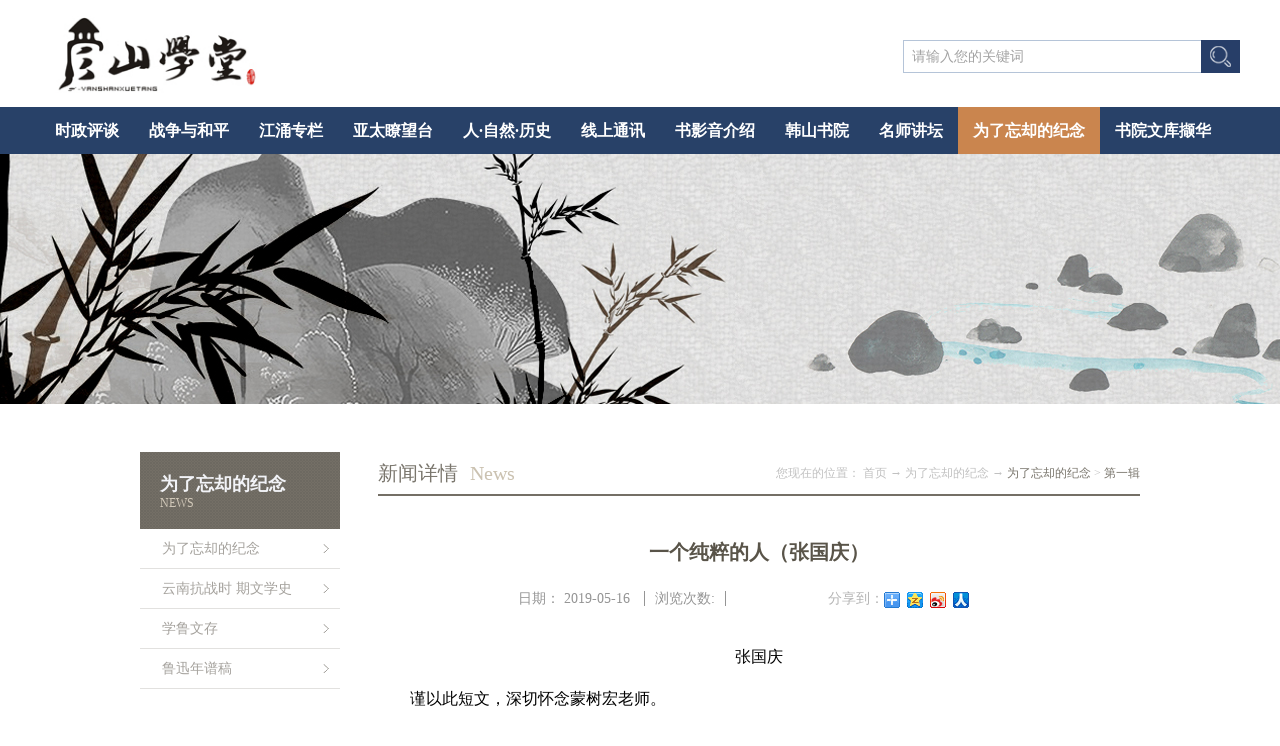

--- FILE ---
content_type: text/html;charset=utf-8
request_url: http://www.yscollege.cn/information_view.aspx?typeid=168&id=4363&fid=t34:168:34
body_size: 15906
content:
<!DOCTYPE HTML PUBLIC "-//W3C//DTD HTML 4.01 Transitional//EN" "http://www.w3c.org/TR/1999/REC-html401-19991224/loose.dtd">


<html lang="zh-cn" xmlns="http://www.w3.org/1999/xhtml">
<head><title>
	一个纯粹的人（张国庆） - 彦山学堂 - 彦山
</title><meta name="keywords" content="一个纯粹的人（张国庆）,彦山"/><meta name="description" content="张国庆 谨以此短文，深切怀念蒙树宏老师。 一、任真竭诚，诲人不倦 我是云大中文系本科七九级的学生，当年蒙老师曾给我们班开《鲁迅研究》选修课。遗憾的是由于当时可选的课较多，我没有选此课，因而错失了当面聆听老师教诲的机会。不过由于选课同学绘声绘色的描述，我也曾得闻老师某次上课的一个片断。之前，老师布置选课..."/><meta name="applicable-device" content="pc"><meta name="renderer" content="webkit" /><meta content="text/html; charset=utf-8" http-equiv="Content-Type" /><link id="css__information_view" rel="stylesheet" type="text/css" href="https://rc0.zihu.com/g5/M00/3F/A6/CgAGbGiIaA2ANUavAABPHr4UTAE388.css" /><link rel="bookmark" href="https://rc0.zihu.com/g2/M00/02/02/CgAGfFwHie2AGZNlAAADOZRLwaA177.png" /><link rel="shortcut icon" href="https://rc0.zihu.com/g2/M00/02/02/CgAGfFwHie2AGZNlAAADOZRLwaA177.png" />
	
	<script type="text/javascript">var _jtime=new Date();function jqload(){window.jLoad=new Date()-_jtime;}function jqerror(){window.jLoad=-1;}</script>
    <script type="text/javascript" src="https://rc1.zihu.com/js/jq/jqueryV173.js" onload="jqload()" onerror="jqerror()" id="jquery"></script>
	<script type="text/javascript" src="https://rc1.zihu.com/js/pb/2/Public.js"></script>	
	<script type="text/javascript" src="https://rc1.zihu.com/js/tl/swfobject_modified.js"></script>
	<script type="text/javascript" src="https://rc1.zihu.com/js/tl/swfobject.js"></script>
	 
</head>
<body class="information_view_body">
<form method="get" id="form1" name="form1" NavigateId="34" data-pid="021821821801452202140198210207207200202200014501982090" data-mid="020801452202140198210207207200202200014501982090">
<div class="aspNetHidden">
<input type="hidden" name="__VIEWSTATE" id="__VIEWSTATE" value="" />
</div>

  
        <div id="ea_h">
            <div class="top" >
                <div class="t_t" >
                    
                        <div id="t_logo" class="t_logo"> 
                            
                            <div id="ea_l"><h1><a href="/" target="_self"><img alt="潮州凯普生物化学有限公司" src="https://rc0.zihu.com/g2/M00/EB/23/CgAGfFvNfNSAelOEAAA18BB2xII494.png" /></a></h1></div>
                             
                            
                        </div>
                    
                    
                        <div id="t_search" class="t_search">
                            <table cellspacing="0" cellpadding="0"  border="0"><tr>
<td>
<input name="ShoveWebControl_Search12$tbSearch" type="text" value="请输入您的关键词" id="ShoveWebControl_Search12_tbSearch" class="t_search_text" DefaultText="请输入您的关键词" onmousedown="if(this.value == &#39;请输入您的关键词&#39;){this.value = &#39;&#39;;}" onkeyup="ShoveEIMS3_OnKeyPress(event, &#39;img_ShoveWebControl_Search12&#39;)" onkeydown="ShoveEIMS3_OnKeyDown(event)" onblur="if(this.value == &#39;&#39; || this.value == &#39;请输入您的关键词&#39;){this.value = &#39;请输入您的关键词&#39;;}" /></td>
<td><img id="img_ShoveWebControl_Search12" border="0" src="https://rc1.zihu.com/rc/Heads/41412/images/ihpsp1_t_search_rbnt.png" alt="彦山" LevelOneType="2" onclick="ShoveEIMS3_Transf(this,'search.aspx','ShoveWebControl_Search12_tbSearch','ShoveWebControl_Search12', true)" style="cursor:pointer;" /></td>
</tr></table>
<script type='text/javascript'>document.getElementById("ShoveWebControl_Search12_tbSearch").onkeydown=function(event){ var e=event || window.Event; if(e.keyCode==13){ e.returnValue = false;if(e.preventDefault){ e.preventDefault(); }}}</script>

                            
                        </div>
                    
                </div>

                <div id="ea_n">
                    
                        <div id="xn_n_14_wrap" class="xn_n_14_wrap">
                        	
                            <div class="xn_n_14_wrap_main">
                                <ul id="xn_n_14_VMenu1" class="type1Ul type1Ul_n000">
<li id="type1Li_n0" level=0 index=0 class="xn_n_14_wrap_menu1"><a href="/" target="_self" >首页</a></li>
<li id="type1Li_t400_1" data_id="4_29" class="xn_n_14_wrap_menu1" type="t" index=1 level=0><a href="case.aspx?TypeId=29&FId=t4:29:4" target="_self"><span name="xn_n_14_VMenu12112589170|T_NewsTypes|Id|29|Name">时政评谈</span></a>
</li>
<li id="type1Li_t400_2" data_id="4_147" class="xn_n_14_wrap_menu1" type="t" index=2 level=0><a href="case.aspx?TypeId=147&FId=t4:147:4" target="_self"><span name="xn_n_14_VMenu1243677954|T_NewsTypes|Id|147|Name">战争与和平</span></a>
</li>
</li>
<li id="type1Li_n8" level=0 data_id="8" type="n" index=3 class="xn_n_14_wrap_menu1">
<a href="sv_complex.aspx?Fid=n8:8:8" target="_self"><span name="xn_n_14_VMenu11417326127|T_Navigates|Id|8|Name">江涌专栏</span></a><ul id="type1Ul_t801" style="display:none" class="type1Ul type1Ul_t801">
<li id="type1Li_t801_1" data_id="8_37" class="xn_n_14_wrap_menu2" type="t" index=1 level=1><a href="sv.aspx?TypeId=37&FId=t8:37:8" target="_self"><span name="xn_n_14_VMenu11517223708|T_NewsTypes|Id|37|Name">江涌专栏</span></a>
</li>
</ul>
</li>
<li id="type1Li_n2" level=0 data_id="2" type="n" index=4 class="xn_n_14_wrap_menu1">
<a href="news_complex.aspx?FId=n2:2:2" target="_self"><span name="xn_n_14_VMenu11829386593|T_Navigates|Id|2|Name">亚太瞭望台</span></a><ul id="type1Ul_t201" style="display:none" class="type1Ul type1Ul_t201">
<li id="type1Li_t201_1" data_id="2_51" class="xn_n_14_wrap_menu2" type="t" index=1 level=1><a href="news.aspx?TypeId=51&FId=t2:51:2" target="_self"><span name="xn_n_14_VMenu1548861922|T_NewsTypes|Id|51|Name">亚洲瞭望台</span></a>
</li>
<li id="type1Li_t201_2" data_id="2_4" class="xn_n_14_wrap_menu2" type="t" index=2 level=1><a href="news.aspx?TypeId=4&FId=t2:4:2" target="_self"><span name="xn_n_14_VMenu11783462095|T_NewsTypes|Id|4|Name">港台</span></a>
</li>
<li id="type1Li_t201_3" data_id="2_5" class="xn_n_14_wrap_menu2" type="t" index=3 level=1><a href="news.aspx?TypeId=5&FId=t2:5:2" target="_self"><span name="xn_n_14_VMenu1617934310|T_NewsTypes|Id|5|Name">日本·琉球</span></a>
</li>
<li id="type1Li_t201_4" data_id="2_28" class="xn_n_14_wrap_menu2" type="t" index=4 level=1><a href="news.aspx?TypeId=28&FId=t2:28:2" target="_self"><span name="xn_n_14_VMenu1178957030|T_NewsTypes|Id|28|Name">东南亚·海外</span></a>
</li>
</ul>
</li>
<li id="type1Li_n26" level=0 data_id="26" type="n" index=5 class="xn_n_14_wrap_menu1">
<a href="teachers_complex.aspx?FId=n26:26:26" rel="nofollow" target="_self"><span name="xn_n_14_VMenu1830551056|T_Navigates|Id|26|Name">人·自然·历史</span></a><ul id="type1Ul_t2601" style="display:none" class="type1Ul type1Ul_t2601">
<li id="type1Li_t2601_1" data_id="26_66" class="xn_n_14_wrap_menu2" type="t" index=1 level=1><a href="teachers.aspx?TypeId=66&FId=t26:66:26" rel="nofollow" target="_self"><span name="xn_n_14_VMenu1280528605|T_NewsTypes|Id|66|Name">学术·人生</span></a>
</li>
<li id="type1Li_t2601_2" data_id="26_144" class="xn_n_14_wrap_menu2" type="t" index=2 level=1><a href="teachers.aspx?TypeId=144&FId=t26:144:26" rel="nofollow" target="_self"><span name="xn_n_14_VMenu1828856061|T_NewsTypes|Id|144|Name">自然·生态</span></a>
</li>
<li id="type1Li_t2601_3" data_id="26_145" class="xn_n_14_wrap_menu2" type="t" index=3 level=1><a href="teachers.aspx?TypeId=145&FId=t26:145:26" rel="nofollow" target="_self"><span name="xn_n_14_VMenu11574300112|T_NewsTypes|Id|145|Name">艺术·人生</span></a>
</li>
<li id="type1Li_t2601_4" data_id="26_151" class="xn_n_14_wrap_menu2" type="t" index=4 level=1><a href="teachers.aspx?TypeId=151&FId=t26:151:26" rel="nofollow" target="_self"><span name="xn_n_14_VMenu11369358080|T_NewsTypes|Id|151|Name">历史·文化</span></a>
</li>
</ul>
</li>
<li id="type1Li_t2500_6" data_id="25_163" class="xn_n_14_wrap_menu1" type="t" index=6 level=0><a href="solution.aspx?TypeId=163&FId=t25:163:25" rel="nofollow" target="_self"><span name="xn_n_14_VMenu1790333781|T_NewsTypes|Id|163|Name">线上通讯</span></a>
</li>
<li id="type1Li_t2500_7" data_id="25_140" class="xn_n_14_wrap_menu1" type="t" index=7 level=0><a href="solution.aspx?TypeId=140&FId=t25:140:25" rel="nofollow" target="_self"><span name="xn_n_14_VMenu11159333929|T_NewsTypes|Id|140|Name">书影音介绍</span></a>
</li>
<li id="type1Li_t2500_8" data_id="25_138" class="xn_n_14_wrap_menu1" type="t" index=8 level=0><a href="solution.aspx?TypeId=138&FId=t25:138:25" rel="nofollow" target="_self"><span name="xn_n_14_VMenu11895419244|T_NewsTypes|Id|138|Name">韩山书院</span></a>
</li>
<li id="type1Li_t2500_9" data_id="25_149" class="xn_n_14_wrap_menu1" type="t" index=9 level=0><a href="solution.aspx?TypeId=149&FId=t25:149:25" rel="nofollow" target="_self"><span name="xn_n_14_VMenu1504678548|T_NewsTypes|Id|149|Name">名师讲坛</span></a>
</li>
</li>
<li id="type1Li_n34" level=0 data_id="34" type="n" index=10 class="xn_n_14_wrap_menu1">
<a href="information_complex.aspx?TypeId=87&fid=t34:87:34" target="_self"><span name="xn_n_14_VMenu1572336810|T_Navigates|Id|34|Name">为了忘却的纪念</span></a><ul id="type1Ul_t3401" style="display:none" class="type1Ul type1Ul_t3401">
<li id="type1Li_t3401_1" data_id="34_86" class="xn_n_14_wrap_menu2" type="t" index=1 level=1><a href="http://www.yscollege.cn/information_complex.aspx?TypeId=87&fid=t34:87:34" target="_self"><span name="xn_n_14_VMenu11484862019|T_NewsTypes|Id|86|Name">为了忘却的纪念</span></a>
<ul id="type1Ul_t34862" style="display:none" class="type1Ul type1Ul_t34862">
<li id="type1Li_t34862_1" data_id="34_167" class="xn_n_14_wrap_menu3" type="t" index=1 level=2><a href="http://www.yscollege.cn/information_complex.aspx?TypeId=167&fid=t34:167:34" target="_self"><span name="xn_n_14_VMenu11112220642|T_NewsTypes|Id|167|Name">《为了忘却的纪念》前言</span></a>
</li>
<li id="type1Li_t34862_2" data_id="34_168" class="xn_n_14_wrap_menu3" type="t" index=2 level=2><a href="http://www.yscollege.cn/information_complex.aspx?TypeId=168&fid=t34:168:34" target="_self"><span name="xn_n_14_VMenu115191200|T_NewsTypes|Id|168|Name">第一辑</span></a>
</li>
<li id="type1Li_t34862_3" data_id="34_198" class="xn_n_14_wrap_menu3" type="t" index=3 level=2><a href="http://www.yscollege.cn/information_complex.aspx?TypeId=198&fid=t34:198:34" target="_self"><span name="xn_n_14_VMenu11787602698|T_NewsTypes|Id|198|Name">第二辑</span></a>
</li>
<li id="type1Li_t34862_4" data_id="34_169" class="xn_n_14_wrap_menu3" type="t" index=4 level=2><a href="http://www.yscollege.cn/information_complex.aspx?TypeId=169&fid=t34:169:34" target="_self"><span name="xn_n_14_VMenu1868134481|T_NewsTypes|Id|169|Name">第三辑</span></a>
</li>
<li id="type1Li_t34862_5" data_id="34_170" class="xn_n_14_wrap_menu3" type="t" index=5 level=2><a href="http://www.yscollege.cn/information_complex.aspx?TypeId=170&fid=t34:170:34" target="_self"><span name="xn_n_14_VMenu11930180095|T_NewsTypes|Id|170|Name">附录</span></a>
</li>
</ul>
</li>
<li id="type1Li_t3401_2" data_id="34_87" class="xn_n_14_wrap_menu2" type="t" index=2 level=1><a href="information.aspx?TypeId=87&FId=t34:87:34" target="_self"><span name="xn_n_14_VMenu1867917103|T_NewsTypes|Id|87|Name">云南抗战时 期文学史</span></a>
<ul id="type1Ul_t34872" style="display:none" class="type1Ul type1Ul_t34872">
<li id="type1Li_t34872_1" data_id="34_171" class="xn_n_14_wrap_menu3" type="t" index=1 level=2><a href="information.aspx?TypeId=171&FId=t34:171:34" target="_self"><span name="xn_n_14_VMenu11151116692|T_NewsTypes|Id|171|Name">第一章  综述</span></a>
</li>
<li id="type1Li_t34872_2" data_id="34_172" class="xn_n_14_wrap_menu3" type="t" index=2 level=2><a href="information.aspx?TypeId=172&FId=t34:172:34" target="_self"><span name="xn_n_14_VMenu11569415517|T_NewsTypes|Id|172|Name">第二章  诗歌</span></a>
</li>
<li id="type1Li_t34872_3" data_id="34_173" class="xn_n_14_wrap_menu3" type="t" index=3 level=2><a href="information.aspx?TypeId=173&FId=t34:173:34" target="_self"><span name="xn_n_14_VMenu1441822054|T_NewsTypes|Id|173|Name">第三章  小说</span></a>
</li>
<li id="type1Li_t34872_4" data_id="34_174" class="xn_n_14_wrap_menu3" type="t" index=4 level=2><a href="information.aspx?TypeId=174&FId=t34:174:34" target="_self"><span name="xn_n_14_VMenu1798057505|T_NewsTypes|Id|174|Name">第四章  散文</span></a>
</li>
<li id="type1Li_t34872_5" data_id="34_175" class="xn_n_14_wrap_menu3" type="t" index=5 level=2><a href="information.aspx?TypeId=175&FId=t34:175:34" target="_self"><span name="xn_n_14_VMenu11104560094|T_NewsTypes|Id|175|Name">第五章  话剧及其它</span></a>
</li>
<li id="type1Li_t34872_6" data_id="34_176" class="xn_n_14_wrap_menu3" type="t" index=6 level=2><a href="information.aspx?TypeId=176&FId=t34:176:34" target="_self"><span name="xn_n_14_VMenu11467916499|T_NewsTypes|Id|176|Name">附录</span></a>
</li>
<li id="type1Li_t34872_7" data_id="34_177" class="xn_n_14_wrap_menu3" type="t" index=7 level=2><a href="information.aspx?TypeId=177&FId=t34:177:34" target="_self"><span name="xn_n_14_VMenu1350905312|T_NewsTypes|Id|177|Name">后记</span></a>
</li>
<li id="type1Li_t34872_8" data_id="34_178" class="xn_n_14_wrap_menu3" type="t" index=8 level=2><a href="information.aspx?TypeId=178&FId=t34:178:34" target="_self"><span name="xn_n_14_VMenu11232648697|T_NewsTypes|Id|178|Name">学术年表</span></a>
</li>
</ul>
</li>
<li id="type1Li_t3401_3" data_id="34_88" class="xn_n_14_wrap_menu2" type="t" index=3 level=1><a href="information.aspx?TypeId=88&FId=t34:88:34" target="_self"><span name="xn_n_14_VMenu11997946856|T_NewsTypes|Id|88|Name">学鲁文存</span></a>
<ul id="type1Ul_t34882" style="display:none" class="type1Ul type1Ul_t34882">
<li id="type1Li_t34882_1" data_id="34_194" class="xn_n_14_wrap_menu3" type="t" index=1 level=2><a href="information.aspx?TypeId=194&FId=t34:194:34" target="_self"><span name="xn_n_14_VMenu11113787959|T_NewsTypes|Id|194|Name">鲁迅论丛</span></a>
</li>
<li id="type1Li_t34882_2" data_id="34_192" class="xn_n_14_wrap_menu3" type="t" index=2 level=2><a href="information.aspx?TypeId=192&FId=t34:192:34" target="_self"><span name="xn_n_14_VMenu11850585420|T_NewsTypes|Id|192|Name">学鲁札记十八则</span></a>
</li>
<li id="type1Li_t34882_3" data_id="34_180" class="xn_n_14_wrap_menu3" type="t" index=3 level=2><a href="information.aspx?TypeId=180&FId=t34:180:34" target="_self"><span name="xn_n_14_VMenu11059592308|T_NewsTypes|Id|180|Name">鲁迅史实研究</span></a>
</li>
</ul>
</li>
<li id="type1Li_t3401_4" data_id="34_166" class="xn_n_14_wrap_menu2" type="t" index=4 level=1><a href="information.aspx?TypeId=166&FId=t34:166:34" target="_self"><span name="xn_n_14_VMenu1669156206|T_NewsTypes|Id|166|Name">鲁迅年谱稿</span></a>
<ul id="type1Ul_t341662" style="display:none" class="type1Ul type1Ul_t341662">
<li id="type1Li_t341662_1" data_id="34_193" class="xn_n_14_wrap_menu3" type="t" index=1 level=2><a href="information.aspx?TypeId=193&FId=t34:193:34" target="_self"><span name="xn_n_14_VMenu12135888568|T_NewsTypes|Id|193|Name">附录</span></a>
</li>
<li id="type1Li_t341662_2" data_id="34_190" class="xn_n_14_wrap_menu3" type="t" index=2 level=2><a href="information.aspx?TypeId=190&FId=t34:190:34" target="_self"><span name="xn_n_14_VMenu11908026107|T_NewsTypes|Id|190|Name">鲁迅年谱稿</span></a>
</li>
</ul>
</li>
</ul>
</li>
<li id="type1Li_n27" level=0 data_id="27" type="n" index=11 class="xn_n_14_wrap_menu1">
<a href="enrollment_complex.aspx?FId=n27:27:27" rel="nofollow" target="_self"><span name="xn_n_14_VMenu1394146978|T_Navigates|Id|27|Name">书院文库撷华</span></a><ul id="type1Ul_t2701" style="display:none" class="type1Ul type1Ul_t2701">
<li id="type1Li_t2701_1" data_id="27_67" class="xn_n_14_wrap_menu2" type="t" index=1 level=1><a href="enrollment.aspx?TypeId=67&FId=t27:67:27" rel="nofollow" target="_self"><span name="xn_n_14_VMenu1722843947|T_NewsTypes|Id|67|Name">《岭东二十世纪诗词述评》</span></a>
</li>
<li id="type1Li_t2701_2" data_id="27_159" class="xn_n_14_wrap_menu2" type="t" index=2 level=1><a href="enrollment.aspx?TypeId=159&FId=t27:159:27" rel="nofollow" target="_self"><span name="xn_n_14_VMenu1175620892|T_NewsTypes|Id|159|Name">《纪念张竞生博士诞辰一百三十周年暨“张竞生与现代中国”学术研讨会顺利召开》</span></a>
</li>
<li id="type1Li_t2701_3" data_id="27_142" class="xn_n_14_wrap_menu2" type="t" index=3 level=1><a href="enrollment.aspx?TypeId=142&FId=t27:142:27" rel="nofollow" target="_self"><span name="xn_n_14_VMenu11244592839|T_NewsTypes|Id|142|Name">《理解文化论集》</span></a>
</li>
</ul>
</li>
</ul>
<script type="text/javascript">var xn_n_14_VMenu1={normal:{class1:'xn_n_14_wrap_menu1',class2:'xn_n_14_wrap_menu2',class3:'xn_n_14_wrap_menu3',class4:'xn_n_14_wrap_menu4',class5:'xn_n_14_wrap_menu5',class6:'xn_n_14_wrap_menu6'},visited:{class1:'xn_n_14_wrap_menu1_2',class2:'xn_n_14_wrap_menu2_2',class3:'xn_n_14_wrap_menu3_2',class4:'xn_n_14_wrap_menu4_2',class5:'xn_n_14_wrap_menu5_2',class6:'xn_n_14_wrap_menu6_2',class6:'xn_n_14_wrap_menu6_2'},home:{defaultClass:'xn_n_14_wrap_menu1',visitedClass:'xn_n_14_wrap_menu1_2'},content:{defaultClass:'',visitedClass:'',focusClass:''},focus:{class1:'xn_n_14_wrap_menu1_cur',class2:'xn_n_14_wrap_menu2_cur',class3:'xn_n_14_wrap_menu3_cur',class4:'xn_n_14_wrap_menu4_cur',class5:'xn_n_14_wrap_menu5_cur',class6:'xn_n_14_wrap_menu6_cur'},beforeTag:{packUpClass:'',packDownClass:''},expendEffect:1,aniEffect:3,fIdParam:'FId',topUlId:'xn_n_14_VMenu1',homeLiId:'type1Li_n0'};xn_n_14_VMenu1.menu=new BaseControlMenu();xn_n_14_VMenu1.menu.Init('xn_n_14_VMenu1',xn_n_14_VMenu1);xn_n_14_VMenu1.menu.InitMenu('type1Ul_n000',xn_n_14_VMenu1);</script>
                            </div>
                        	
                            
                        </div>
                    
                </div>
                
            </div>
        </div>
        
        <div id="ea_ba">

            
            <div class="news_banner_text">
                <div class="news_banner_zx">
                    <span name="_edi_ba_cnews|" class="ban_chinese">&nbsp;</span>

                    <span name="_edi_ba_enews|" class="ban_english">&nbsp;</span>
                </div>
            </div>
            

            
            <div id="news_banner" class="news_banner">
                <div class="news_banner_m">
                    <img  data-original="https://rc0.zihu.com/g2/M00/FC/15/CgAGfFv3Yv6AYHkzAATb63Iwmxc296.jpg" alt="" />
                </div>
                
            </div>
            
        </div>
        

  

  

  

  

  
        
        <div id="ea_c">
            <div class="n_main">
                <div class="n_content">
                    <div class="n_content_left">
						
                        <div id="n_content_left_t" class="n_content_left_t">
                            <span class="n_content_left_t1">
                                <h1 style="font-size: inherit"><span id='ShoveWebControl_Text25'>为了忘却的纪念</span></h1>
                            </span><span class="n_content_left_t2">
                                
                                <span name="_nleft_n_name1">News</span>
                                
                            </span>
							
                        </div>
                        
						
                        <div id="n_content_left_cnt" class="n_content_left_cnt">
                            <ul id="ShoveWebControl_VMenu2" class="left_typeUl left_typeUl_n000" style="display:none">
<ul id="left_typeUl_t3400" class="left_typeUl left_typeUl_t3400">
<li id="left_typeLi_t3400_1" data_id="34_86" class="left_menu1" type="t" index=1 level=0><a href="http://www.yscollege.cn/information_complex.aspx?TypeId=87&fid=t34:87:34" target="_self"><span name="ShoveWebControl_VMenu2164828438|T_NewsTypes|Id|86|Name">为了忘却的纪念</span></a>
<ul id="left_typeUl_t34861" style="display:none" expend=0 class="left_typeUl left_typeUl_t34861">
<li id="left_typeLi_t34861_1" data_id="34_167" class="left_menu2" type="t" index=1 level=1><a href="http://www.yscollege.cn/information_complex.aspx?TypeId=167&fid=t34:167:34" target="_self"><span name="ShoveWebControl_VMenu21590291467|T_NewsTypes|Id|167|Name">《为了忘却的纪念》前言</span></a>
</li>
<li id="left_typeLi_t34861_2" data_id="34_168" class="left_menu2" type="t" index=2 level=1><a href="http://www.yscollege.cn/information_complex.aspx?TypeId=168&fid=t34:168:34" target="_self"><span name="ShoveWebControl_VMenu2798204300|T_NewsTypes|Id|168|Name">第一辑</span></a>
</li>
<li id="left_typeLi_t34861_3" data_id="34_198" class="left_menu2" type="t" index=3 level=1><a href="http://www.yscollege.cn/information_complex.aspx?TypeId=198&fid=t34:198:34" target="_self"><span name="ShoveWebControl_VMenu22074661886|T_NewsTypes|Id|198|Name">第二辑</span></a>
</li>
<li id="left_typeLi_t34861_4" data_id="34_169" class="left_menu2" type="t" index=4 level=1><a href="http://www.yscollege.cn/information_complex.aspx?TypeId=169&fid=t34:169:34" target="_self"><span name="ShoveWebControl_VMenu21705674682|T_NewsTypes|Id|169|Name">第三辑</span></a>
</li>
<li id="left_typeLi_t34861_5" data_id="34_170" class="left_menu2" type="t" index=5 level=1><a href="http://www.yscollege.cn/information_complex.aspx?TypeId=170&fid=t34:170:34" target="_self"><span name="ShoveWebControl_VMenu2204138273|T_NewsTypes|Id|170|Name">附录</span></a>
</li>
</ul>
</li>
<li id="left_typeLi_t3400_2" data_id="34_87" class="left_menu1" type="t" index=2 level=0><a href="information.aspx?TypeId=87&FId=t34:87:34" target="_self"><span name="ShoveWebControl_VMenu21780320633|T_NewsTypes|Id|87|Name">云南抗战时 期文学史</span></a>
<ul id="left_typeUl_t34871" style="display:none" expend=0 class="left_typeUl left_typeUl_t34871">
<li id="left_typeLi_t34871_1" data_id="34_171" class="left_menu2" type="t" index=1 level=1><a href="information.aspx?TypeId=171&FId=t34:171:34" target="_self"><span name="ShoveWebControl_VMenu21651311887|T_NewsTypes|Id|171|Name">第一章  综述</span></a>
</li>
<li id="left_typeLi_t34871_2" data_id="34_172" class="left_menu2" type="t" index=2 level=1><a href="information.aspx?TypeId=172&FId=t34:172:34" target="_self"><span name="ShoveWebControl_VMenu22101505235|T_NewsTypes|Id|172|Name">第二章  诗歌</span></a>
</li>
<li id="left_typeLi_t34871_3" data_id="34_173" class="left_menu2" type="t" index=3 level=1><a href="information.aspx?TypeId=173&FId=t34:173:34" target="_self"><span name="ShoveWebControl_VMenu21742505598|T_NewsTypes|Id|173|Name">第三章  小说</span></a>
</li>
<li id="left_typeLi_t34871_4" data_id="34_174" class="left_menu2" type="t" index=4 level=1><a href="information.aspx?TypeId=174&FId=t34:174:34" target="_self"><span name="ShoveWebControl_VMenu2467354086|T_NewsTypes|Id|174|Name">第四章  散文</span></a>
</li>
<li id="left_typeLi_t34871_5" data_id="34_175" class="left_menu2" type="t" index=5 level=1><a href="information.aspx?TypeId=175&FId=t34:175:34" target="_self"><span name="ShoveWebControl_VMenu21988391756|T_NewsTypes|Id|175|Name">第五章  话剧及其它</span></a>
</li>
<li id="left_typeLi_t34871_6" data_id="34_176" class="left_menu2" type="t" index=6 level=1><a href="information.aspx?TypeId=176&FId=t34:176:34" target="_self"><span name="ShoveWebControl_VMenu22143541920|T_NewsTypes|Id|176|Name">附录</span></a>
</li>
<li id="left_typeLi_t34871_7" data_id="34_177" class="left_menu2" type="t" index=7 level=1><a href="information.aspx?TypeId=177&FId=t34:177:34" target="_self"><span name="ShoveWebControl_VMenu2856919236|T_NewsTypes|Id|177|Name">后记</span></a>
</li>
<li id="left_typeLi_t34871_8" data_id="34_178" class="left_menu2" type="t" index=8 level=1><a href="information.aspx?TypeId=178&FId=t34:178:34" target="_self"><span name="ShoveWebControl_VMenu21667935953|T_NewsTypes|Id|178|Name">学术年表</span></a>
</li>
</ul>
</li>
<li id="left_typeLi_t3400_3" data_id="34_88" class="left_menu1" type="t" index=3 level=0><a href="information.aspx?TypeId=88&FId=t34:88:34" target="_self"><span name="ShoveWebControl_VMenu2402483257|T_NewsTypes|Id|88|Name">学鲁文存</span></a>
<ul id="left_typeUl_t34881" style="display:none" expend=0 class="left_typeUl left_typeUl_t34881">
<li id="left_typeLi_t34881_1" data_id="34_194" class="left_menu2" type="t" index=1 level=1><a href="information.aspx?TypeId=194&FId=t34:194:34" target="_self"><span name="ShoveWebControl_VMenu2884827175|T_NewsTypes|Id|194|Name">鲁迅论丛</span></a>
</li>
<li id="left_typeLi_t34881_2" data_id="34_192" class="left_menu2" type="t" index=2 level=1><a href="information.aspx?TypeId=192&FId=t34:192:34" target="_self"><span name="ShoveWebControl_VMenu2591022997|T_NewsTypes|Id|192|Name">学鲁札记十八则</span></a>
</li>
<li id="left_typeLi_t34881_3" data_id="34_180" class="left_menu2" type="t" index=3 level=1><a href="information.aspx?TypeId=180&FId=t34:180:34" target="_self"><span name="ShoveWebControl_VMenu21994660337|T_NewsTypes|Id|180|Name">鲁迅史实研究</span></a>
</li>
</ul>
</li>
<li id="left_typeLi_t3400_4" data_id="34_166" class="left_menu1" type="t" index=4 level=0><a href="information.aspx?TypeId=166&FId=t34:166:34" target="_self"><span name="ShoveWebControl_VMenu2928440888|T_NewsTypes|Id|166|Name">鲁迅年谱稿</span></a>
<ul id="left_typeUl_t341661" style="display:none" expend=0 class="left_typeUl left_typeUl_t341661">
<li id="left_typeLi_t341661_1" data_id="34_193" class="left_menu2" type="t" index=1 level=1><a href="information.aspx?TypeId=193&FId=t34:193:34" target="_self"><span name="ShoveWebControl_VMenu21275159305|T_NewsTypes|Id|193|Name">附录</span></a>
</li>
<li id="left_typeLi_t341661_2" data_id="34_190" class="left_menu2" type="t" index=2 level=1><a href="information.aspx?TypeId=190&FId=t34:190:34" target="_self"><span name="ShoveWebControl_VMenu2952132204|T_NewsTypes|Id|190|Name">鲁迅年谱稿</span></a>
</li>
</ul>
</li>
</ul>
</ul>
<script type="text/javascript">var ShoveWebControl_VMenu2={normal:{class1:'left_menu1',class2:'left_menu2',class3:'left_menu3',class4:'left_menu4',class5:'left_menu5',class6:'left_menu6'},visited:{class1:'left_menu1_2',class2:'left_menu2_2',class3:'left_menu3_2',class4:'left_menu4_2',class5:'left_menu5_2',class6:'left_menu6_2',class6:'left_menu6_2'},home:{defaultClass:'nav_menu1',visitedClass:'nav_menu1_2'},content:{defaultClass:'',visitedClass:'',focusClass:''},focus:{class1:'left_menu1_cur',class2:'left_menu2_cur',class3:'left_menu3_cur',class4:'left_menu4_cur',class5:'left_menu5_cur',class6:'left_menu6_cur'},beforeTag:{packUpClass:'',packDownClass:''},expendEffect:1,aniEffect:2,fIdParam:'FId',topUlId:'ShoveWebControl_VMenu2'};ShoveWebControl_VMenu2.menu=new BaseControlMenu();ShoveWebControl_VMenu2.menu.Init('ShoveWebControl_VMenu2',ShoveWebControl_VMenu2);;</script>
							
                        </div>
                        
                    </div>
                    <div class="n_content_right">
                        <div class="n_content_right_name">
							
                            <div id="n_content_right_name_l" class="n_content_right_name_l">
                                <span class="n_content_right_name_l1">
                                    
                                    <span name="20">News</span>
                                    
                                </span>
                                <span class="n_content_right_name_l2">
                                    
                                    <span name="21">新闻详情</span>
                                    
                                </span>
                                
                            </div>
                            
							
                            <div id="n_content_right_name_r" class="n_content_right_name_r">
                                <ul>
                                    <li><span class="n_r_wz1">
                                        
                                        <span name="_n_r_wz1">您现在的位置：</span>
                                        
                                    </span><span class="n_r_wz2">
                                        <a href="/">
                                            <span name="_n_r_wz2">首页</span>
                                            </a>
                                    </span><span class="n_r_wz3">→</span>
                                    <span class="n_r_wz4">
                                        <span id='ShoveWebControl_Text_newsv'><a href="information.aspx?FId=n34:34:34" target="_self">为了忘却的纪念</a></span>
                                    </span>
                                    <span class="n_r_wz5">→</span>
                                    <span class="n_r_wz6">
                                        <a href="http://www.yscollege.cn/information_complex.aspx?TypeId=87&fid=t34:87:34" class="clas2">为了忘却的纪念</a><span class="n_r_wz3">&nbsp;&gt;&nbsp;</span><a href="information.aspx?TypeId=168&FId=t34:168:34" class="curr3">第一辑</a>
                                    </span>
                                    </li>
                                    <li>
                                        <img src="https://rc1.zihu.com/rc/Contents/5898/images/icpsp1_n_right_wz.png" alt="" />
                                    </li>
                                </ul>
								
                            </div>
                            
                        </div>
                        <div class="n_content_right_m">
							
                            <div id="news_view_head" class="news_view_head">
                                <div class="news_view_title">
                                    <h1 style="font-size: inherit"><span id='ShoveWebControl_Text2'>一个纯粹的人（张国庆）</span></h1>
                                </div>
                                <div class="news_view_date">
                                    <span class="news_view_date1">日期：</span>
                                    <span id='ShoveWebControl_Text3'>2019-05-16</span>
                                </div>
                                <div class="news_view_click">
                                    <span class="news_view_date1">浏览次数:</span>
                                    <span id='ShoveWebControl_Text5'>19</span><script type='text/javascript'>var cvc=$('#ShoveWebControl_Text5');cvc.hide();AjaxMethod('Common','UpdateClickCount',{field:'ClickCount',nid:-1,tid:10010,id:4363},function(data){cvc.text(data);cvc.show();});</script>
                                </div>
								
                            </div>
                            
							
                            <div id="news_view" class="news_view">
                                <span id='ShoveWebControl_Text4'><p style="line-height: 3em; text-align: center; text-indent: 0em;"><span style="font-size: 16px;">张国庆</span></p><p style="text-indent: 2em; line-height: 3em;"><span style="font-size: 16px;"> 谨以此短文，深切怀念蒙树宏老师。</span></p><p style="text-indent: 2em; line-height: 3em;"><span style="font-size: 16px;"> 一、任真竭诚，诲人不倦</span></p><p style="text-indent: 2em; line-height: 3em;"><span style="font-size: 16px;"> 我是云大中文系本科七九级的学生，当年蒙老师曾给我们班开《鲁迅研究》选修课。遗憾的是由于当时可选的课较多，我没有选此课，因而错失了当面聆听老师教诲的机会。不过由于选课同学绘声绘色的描述，我也曾得闻老师某次上课的一个片断。之前，老师布置选课的同学做期中作业，作业交上去的第二周上课时，老师进入课堂后，将批阅后的作业发还，转身在黑板上写下“知耻而后勇”五个大字。同学们翻开作业，只见段炳昌同学的作业受到老师高度赞扬，批有“贴堂”两个红字，而不少同学的作业则受到老师批评，尤其是有几位同学的作业许多文句下面更是红线连着红线，那是老师对涉嫌抄袭文字的明确指出和严厉指责。那时没有电脑，没有互联网，更没有经由电脑、互联网检索文章书籍的资料库，老师凭着数十年日积月累形成于大脑之中的鲁迅研究“资料库”，将作业中涉嫌抄袭的文字一一指出。这令现场的同学和我们这些事后听闻的同学，无不叹服！“耻”，是老师对抄袭行为的深恶痛绝和毫不留情的批评；“知耻而后勇”，是老师对学生的鼓励、爱护和深深的殷望。这一番训教，同学们永铭在心！我在以后三十多年的教师生涯中，曾许多次地向学生提起当年这一场景，以作为对后来者的警醒和告诫。</span></p><p style="text-indent: 2em; line-height: 3em;"><span style="font-size: 16px;"> 1986年我研究生毕业留中文系任教，由于教学和研究的方向不同，我和老师一向较少特别深入的接触。但多年后的两件事，仍令我继续感受到了老师的教学风范。</span></p><p style="text-indent: 2em; line-height: 3em;"><span style="font-size: 16px;"> 一件事，仍与学生有关。大约在2015年前后，中文系王卫东老师的一位博士生撰写研究徐嘉瑞戏剧观的论文，就有关问题去向蒙老师请教。老师本是这方面研究的大家，当时就将举凡所知道的有关徐嘉瑞的文学创作和理论、云南抗战文学和中国抗战文学等的资料线索一一提供，将自己的相关认识、看法和盘托出，感动得那位博士生后来多次表示：蒙老师实在是太诚恳了，给她的帮助真是太大了!</span></p><p style="text-indent: 2em; line-height: 3em;"><span style="font-size: 16px;"> 另一件事，则与我有关。2013年10月，光明日报《光明大讲坛》邀请我就《二十四诗品》做了一个演讲，稍后光明日报用一个整版的篇幅将讲稿以《<二十四诗品>的诗歌美学逻辑》为题予以登出。我将一份报纸呈上请老师教正。几天后的一个晚上，老师打电话给我（几十年来老师唯一一次打电话给我），一开口就严肃地问：“你的文章中，‘融即’这个词是你写的还是别人写的？”我答道：“我写的。”“那‘即’是什么意思？”“‘靠近’的意思。比如‘不即不离’。”“哦！”沉默数秒，电话挂断。手握电话，一阵暖暖的感动在心头升起：都几十年了，老师仍然在关注着学生的发展，仍然在提醒着他可能犯下的错误啊！</span></p><p style="text-indent: 2em; line-height: 3em;"><span style="font-size: 16px;"> 蒙老师就是这样一位一辈子任真竭诚，诲人不倦的先生！</span></p><p style="text-indent: 2em; line-height: 3em;"><span style="font-size: 16px;"> 二、律己以严，行事有方</span></p><p style="text-indent: 2em; line-height: 3em;"><span style="font-size: 16px;"> “文革”的冲击过后，上世纪八十年代，中国的工作单位大抵恢复了正常的退休制度，但在许多地方执行得并不像后来那样严格。比如在昆明，一个人在某年年头就已到了退休年龄，却得拖就拖，往往在单位的宽容或默许下，直挨到年底才办理退休手续、正式退休，这种情况非常普遍。蒙老师则不然。从1983年起，他担任中文系系主任，到了1988年（或者1989年？）他年届六十的那一天，没有一丝犹豫或延宕，他自自然然地“脱冠”而退了。这一幕，令中文系当时的教师们印象深刻。君子处世，行乎其所当行，其斯之谓与？</span></p><p style="text-indent: 2em; line-height: 3em;"><span style="font-size: 16px;"> 三、一生为学，死而后已</span></p><p style="text-indent: 2em; line-height: 3em;"><span style="font-size: 16px;"> 老师是中国现代文学、尤其是鲁迅研究的大专家，他的《鲁迅年谱稿》是国内同类著作中的佼佼者，在学界早已享有盛誉。但老师为学，从没有停顿的时候。每天白天不是到云南省图书馆、云大图书馆，就是在中文系或者东陆书院资料室查阅资料，而晚上则在家中整理资料、进行研究。在职工作时如此，退休后依然如此。几十年间，一身布衣，一双布鞋，风雨无阻，人们每天总能在这几点之间见到他或快或慢孑然穿行的身影。</span></p><p style="text-indent: 2em; line-height: 3em;"><span style="font-size: 16px;"> 最近二十年，我与老师同住云大东二院。大约是2013年的一天午后，我出门上课，迎面碰到老师，便问候道：“您上哪儿去？”老师手一指，“与老吴约好，到他家讨论点问题。”“老吴”讳进仁，也是中文系的退休教师，当时已九十高龄。二位老人家耄耋之年还在相互切磋学问，怎不令人动容！</span></p><p style="text-indent: 2em; line-height: 3em;"><span style="font-size: 16px;"> 四、单调与丰富、枯寂与快乐</span></p><p style="text-indent: 2em; line-height: 3em;"><span style="font-size: 16px;"> 老师一生清贫，大约没有什么特别的业余爱好，也没有什么其它特别的追求，除了教书就是教学，除了资料就是研究。这样的人生，照一般说，未免单调而枯寂。有一次听杨一兵老师议论：老蒙的生活也不完全单调，退休后夫妇俩还和我们一道出游过几次呢，而且兴趣还是很高的。是的，有了合适的机会与同伴，蒙老师偶尔也是会快乐一番的。但我觉得，在老师表面单调枯寂的长期生活下面，其实本来就是内涵着精神上的丰富与乐趣的，这种丰富与乐趣，就来自他的教学，就来自他的学术，并且与他相伴相依了一辈子！</span></p><p style="text-indent: 2em; line-height: 3em;"><span style="font-size: 16px;"> 老师的女儿告诉我，老师到美国看</span></p><p><br/></p></span>
                                <div class="news_view_cle1"></div>
								
                            </div>
                            
                            <div class="news_view_foot">
								
                                <div id="news_view_sx" class="news_view_sx">
                                    
                                    <div id="EIMS_C_3_1_ShowInfo" style="COLOR: red"></div>
                                    <div id="EIMS_C_3_1_box_div">
                                        <span id="EIMS_C_3_1_Upli" class="EIMS_C_3_1_page">
                                            <a href="/information_view.aspx?fid=t2:168:2&id=4362&typeid=168" id="EIMS_C_3_1_Up" title="悼念蒙树宏先生（施惟达）">上一篇：<span id="EIMS_C_3_1_UpNew">悼念蒙树宏先生（施惟达）</span></a></span><span id="EIMS_C_3_1_Downli" class="EIMS_C_3_1_page"><a href="/information_view.aspx?fid=t2:168:2&id=4364&typeid=168" id="EIMS_C_3_1_Down" title="张直心对蒙老师的追思信（张直心）">下一篇：<span id="EIMS_C_3_1_DownNew">张直心对蒙老师的追思信（张直心）</span></a> 
                                        </span>
                                    </div>
                                    
                                    
                                    
                                </div>
                                
                                
<div id="xn_c_newsv_511_wrap" class="xn_c_newsv_511_wrap">
    
    <div class="xn_c_newsv_511_wbox">
        <div class="xn_c_newsv_511_top">
            <span class="xn_c_newsv_511_eWrap">
            
            <span name="_xn_c_newsv_511_eName">相关新闻</span>
            
            </span>
            <span class="xn_c_newsv_511_dashw">
            
            <span name="_xn_c_newsv_511_dash">/</span>
            
            </span>
            <span class="xn_c_newsv_511_cWrap">
            
            <span name="_xn_c_newsv_511_cName">推荐新闻</span>
            
            </span>
            <span class="xn_c_newsv_511_topmore">
                <a href="information.aspx?FId=n34:34:34">
                
                <span name="_xn_c_newsv_511_topmore">More</span>
                
                </a>
            </span>
        </div>
        <div class="xn_c_newsv_511_cocnt">
            
                <div id="xn_c_newsv_511_Data_xn_c_newsv_511_style_0" class="xn_c_newsv_511_contbox1">
                    <div class="xn_c_newsv_511_cocntlft">
                        <a title='前言' href='information_view.aspx?TypeId=167&Id=4359&FId=t34:167:34' target="_blank">
                            <img  data-original='https://rc0.zihu.com/g2/M00/45/3A/CgAGfFziBxqAe76NAANp1hwJjRk662.png' alt='前言' title='前言' />
                        </a>
                    </div>
                    <div class="xn_c_newsv_511_cocntrit">
                        <div class="xn_c_newsv_511_cocntrit_name">
                            <a title='前言' href='information_view.aspx?TypeId=167&Id=4359&FId=t34:167:34' target="_blank">
                            前言
                            </a> 
                        </div>
                        <div class="xn_c_newsv_511_cocntrit_time">
                            <span class="xn_c_newsv_511_time1">
                            <span id='xn_c_newsv_511_Data_xn_c_newsv_511_Text1_0'>2019</span>
                            </span> 
                            <span class="xn_c_newsv_511_time2">-
                            </span> 
                            <span class="xn_c_newsv_511_time3">
                            <span id='xn_c_newsv_511_Data_xn_c_newsv_511_Text2_0'>05</span>
                            </span> 
                            <span class="xn_c_newsv_511_time4">-
                            </span> 
                            <span class="xn_c_newsv_511_time5">
                            <span id='xn_c_newsv_511_Data_xn_c_newsv_511_Text3_0'>16</span>
                            </span> 
                        </div>
                        <div class="xn_c_newsv_511_cocntrit_cont" ej="edit_span">
                            <span id='xn_c_newsv_511_Data_xn_c_newsv_511_Text4_0'>三月五日清晨，蒙先生在梦中安详走了，享年九十一，生前他嘱咐丧事一切从简，以免给家人、师友、学生带来“不方便”。他，满心高兴，满足东陆书院文丛“蒙树宏文集”六卷是留给后人，留给后世的最好“遗产”。由于没有任何形式的“追悼会”和“遗体告别”仪式，我们几位云大中文系七八、七九级学生及八三级、八五级现代文学专业研究生，三月八日上午伴同师母王老师及其二位子女，在医院太平间“探望”，看了蒙老师遗容最后一面。三月十九日下午，东陆书院举行悼念蒙先生逝世追思会，我再一次从香港飞抵昆明。那一天晚上，半个月亮高挂树梢，翠湖公园没有白天的喧声，我绕翠堤独自行，人悄悄……因李广田先生掌长云南大学，蒙先生从清华文学院及燕京大学研究生毕业后，随李广田先生南下昆明，分配在云大中文系，至今整整66年。他一直认真教学，认真治学，培养了数千学生，留下文集六卷。（其中《鲁迅年谱稿》被誉为中国鲁迅研究最翔实严谨的史料力作，《云南抗...</span>
                        </div>
                        <div class="xn_c_newsv_511_cocntrit_more">
                            <a href='information_view.aspx?TypeId=167&Id=4359&FId=t34:167:34' target="_blank">
                                
                                <span name="_newsv_511_cocntrit_more">More</span>
                                
                            </a>
                        </div>
                    </div>
                </div>
            
                <div id="xn_c_newsv_511_Data_xn_c_newsv_511_style_1" class="xn_c_newsv_511_contbox2">
                    <div class="xn_c_newsv_511_cocntlft">
                        <a title='痛别丨中国科学院院士、复旦大学原校长杨福家教授告别仪式今日举行' href='information_view.aspx?TypeId=198&Id=5380&FId=t34:198:34' target="_blank">
                            <img  data-original='https://rc0.zihu.com/g4/M00/61/B1/CgAG0mMIi5SAMgbEAAIAAHUprGE582.png' alt='痛别丨中国科学院院士、复旦大学原校长杨福家教授告别仪式今日举行' title='痛别丨中国科学院院士、复旦大学原校长杨福家教授告别仪式今日举行' />
                        </a>
                    </div>
                    <div class="xn_c_newsv_511_cocntrit">
                        <div class="xn_c_newsv_511_cocntrit_name">
                            <a title='痛别丨中国科学院院士、复旦大学原校长杨福家教授告别仪式今日举行' href='information_view.aspx?TypeId=198&Id=5380&FId=t34:198:34' target="_blank">
                            痛别丨中国科学院院士、复旦大学原校长杨福家教授告别仪式今日举行
                            </a> 
                        </div>
                        <div class="xn_c_newsv_511_cocntrit_time">
                            <span class="xn_c_newsv_511_time1">
                            <span id='xn_c_newsv_511_Data_xn_c_newsv_511_Text1_1'>2022</span>
                            </span> 
                            <span class="xn_c_newsv_511_time2">-
                            </span> 
                            <span class="xn_c_newsv_511_time3">
                            <span id='xn_c_newsv_511_Data_xn_c_newsv_511_Text2_1'>08</span>
                            </span> 
                            <span class="xn_c_newsv_511_time4">-
                            </span> 
                            <span class="xn_c_newsv_511_time5">
                            <span id='xn_c_newsv_511_Data_xn_c_newsv_511_Text3_1'>09</span>
                            </span> 
                        </div>
                        <div class="xn_c_newsv_511_cocntrit_cont" ej="edit_span">
                            <span id='xn_c_newsv_511_Data_xn_c_newsv_511_Text4_1'>著名核物理学家、教育家、中央文史馆资深馆员、中国科学院院士、复旦大学原校长、宁波诺丁汉大学原校长、凯普名誉董事长杨福家教授，因病于2022年7月17日8：32在上海逝世，享年86岁。今天上午10时，杨福家教授追悼会在上海龙华殡仪馆大厅举行。中共中央总书记、国家主席、中央军委主席习近平对杨福家同志逝世表示深切悼念，并向其亲属表示慰问。李克强、王沪宁、韩正、王岐山等党和国家领导人送上花圈表示悼念。沉痛哀悼杨福家教授龙华殡仪馆大厅庄严肃穆，大厅上方悬挂着白底黑字的横幅“沉痛悼念杨福家同志”，横幅下方是杨福家同志的遗像。厅两侧题“追求卓越精神励当世 全球视野家国情怀科学探索知微著”及“力行博雅风范垂千秋 历史使命作育栋梁争创一流谋深远” 挽联。告别仪式现场，上海市、宁波市领导，社会各界人士及杨福家教授的亲友前来吊唁，致以沉痛悼念和深切缅怀。凯普生物创始人管乔中、王建瑜以及凯普集团全体员工敬献花圈。...</span>
                        </div>
                        <div class="xn_c_newsv_511_cocntrit_more">
                            <a href='information_view.aspx?TypeId=198&Id=5380&FId=t34:198:34' target="_blank">
                                
                                <span name="_newsv_511_cocntrit_more">More</span>
                                
                            </a>
                        </div>
                    </div>
                </div>
            
                <div id="xn_c_newsv_511_Data_xn_c_newsv_511_style_2" class="xn_c_newsv_511_contbox3">
                    <div class="xn_c_newsv_511_cocntlft">
                        <a title='缅怀复旦老校长杨福家：梦想的光焰生生不息' href='information_view.aspx?TypeId=198&Id=5384&FId=t34:198:34' target="_blank">
                            <img  data-original='https://rc0.zihu.com/g4/M00/61/BE/CgAG0mMJuZCABYxTAABYNSEuPV4886.jpg' alt='缅怀复旦老校长杨福家：梦想的光焰生生不息' title='缅怀复旦老校长杨福家：梦想的光焰生生不息' />
                        </a>
                    </div>
                    <div class="xn_c_newsv_511_cocntrit">
                        <div class="xn_c_newsv_511_cocntrit_name">
                            <a title='缅怀复旦老校长杨福家：梦想的光焰生生不息' href='information_view.aspx?TypeId=198&Id=5384&FId=t34:198:34' target="_blank">
                            缅怀复旦老校长杨福家：梦想的光焰生生不息
                            </a> 
                        </div>
                        <div class="xn_c_newsv_511_cocntrit_time">
                            <span class="xn_c_newsv_511_time1">
                            <span id='xn_c_newsv_511_Data_xn_c_newsv_511_Text1_2'>2022</span>
                            </span> 
                            <span class="xn_c_newsv_511_time2">-
                            </span> 
                            <span class="xn_c_newsv_511_time3">
                            <span id='xn_c_newsv_511_Data_xn_c_newsv_511_Text2_2'>08</span>
                            </span> 
                            <span class="xn_c_newsv_511_time4">-
                            </span> 
                            <span class="xn_c_newsv_511_time5">
                            <span id='xn_c_newsv_511_Data_xn_c_newsv_511_Text3_2'>08</span>
                            </span> 
                        </div>
                        <div class="xn_c_newsv_511_cocntrit_cont" ej="edit_span">
                            <span id='xn_c_newsv_511_Data_xn_c_newsv_511_Text4_2'>来源：融媒体中心文/胡慧中、金雨丰他的一生追求卓越，为中国开拓声震寰宇的核物理事业，为复旦大学争创一流付出心血，为推进世界一流大学建设贡献卓著。他的一生追求理想，开创中外合作办学，播撒教育理念，为莘莘学子搭建梦想的桥梁，点燃心中的火种。中国共产党的优秀党员，著名核物理学家、教育家，中国科学院学部委员（院士），国际欧亚科学院院士，发展中国家科学院院士，中央文史研究馆资深馆员，第九届、第十届全国政协委员，第六届、第七届中国科学技术协会副主席，上海市科学技术协会原主席，复旦大学教授、博士生导师，复旦大学原校长杨福家同志因病于2022年7月17日8：32在上海逝世，享年86岁。斯人已逝，精神永存。杨福家先生以生生不息的梦想光焰，照亮复旦人的前行之路。杨福家同志的告别仪式明天（8月9日）上午将在龙华殡仪馆举行。追求一流前沿的科研，为中国开拓核物理天地“我只是运气好。”晚年的杨福家出席活动，回顾过往成...</span>
                        </div>
                        <div class="xn_c_newsv_511_cocntrit_more">
                            <a href='information_view.aspx?TypeId=198&Id=5384&FId=t34:198:34' target="_blank">
                                
                                <span name="_newsv_511_cocntrit_more">More</span>
                                
                            </a>
                        </div>
                    </div>
                </div>
            
                <div id="xn_c_newsv_511_Data_xn_c_newsv_511_style_3" class="xn_c_newsv_511_contbox4">
                    <div class="xn_c_newsv_511_cocntlft">
                        <a title='杨福家教授，一路走好！先生之风，山高水长' href='information_view.aspx?TypeId=198&Id=5379&FId=t34:198:34' target="_blank">
                            <img  data-original='https://rc0.zihu.com/g4/M00/61/B1/CgAG0mMIjLWAacG8AACft6kil0A770.png' alt='杨福家教授，一路走好！先生之风，山高水长' title='杨福家教授，一路走好！先生之风，山高水长' />
                        </a>
                    </div>
                    <div class="xn_c_newsv_511_cocntrit">
                        <div class="xn_c_newsv_511_cocntrit_name">
                            <a title='杨福家教授，一路走好！先生之风，山高水长' href='information_view.aspx?TypeId=198&Id=5379&FId=t34:198:34' target="_blank">
                            杨福家教授，一路走好！先生之风，山高水长
                            </a> 
                        </div>
                        <div class="xn_c_newsv_511_cocntrit_time">
                            <span class="xn_c_newsv_511_time1">
                            <span id='xn_c_newsv_511_Data_xn_c_newsv_511_Text1_3'>2022</span>
                            </span> 
                            <span class="xn_c_newsv_511_time2">-
                            </span> 
                            <span class="xn_c_newsv_511_time3">
                            <span id='xn_c_newsv_511_Data_xn_c_newsv_511_Text2_3'>07</span>
                            </span> 
                            <span class="xn_c_newsv_511_time4">-
                            </span> 
                            <span class="xn_c_newsv_511_time5">
                            <span id='xn_c_newsv_511_Data_xn_c_newsv_511_Text3_3'>19</span>
                            </span> 
                        </div>
                        <div class="xn_c_newsv_511_cocntrit_cont" ej="edit_span">
                            <span id='xn_c_newsv_511_Data_xn_c_newsv_511_Text4_3'>著名核物理学家、教育家、中央文史馆资深馆员、中国科学院院士、复旦大学原校长、宁波诺丁汉大学原校长、凯普名誉董事长杨福家教授7月17日在上海因病逝世，享年86岁。7月18日上午9时，凯普生物潮州、广州总部员工代表举行悼念仪式，深切缅怀杨福家教授。&#160;默哀仪式杨福家教授是一位科学家，是第一位在国外权威出版社出版英文著作的中国核物理学家，曾与谢希德等科学家，提出“在上海建造第三代同步辐射光源”的提案，为“上海光源”的故事写下了“序言”。他是一位教育家，1993年至1998年间担任复旦大学校长；2001年起出任英国诺丁汉大学校长（校监），是第一位担任外国知名大学校长的中国公民；2004年创办并出任宁波诺丁汉大学校长，也是创办中外合作大学的第一人。杨福家教授用忧国忧民的情怀和满腔的热情为科学研究、国际高等教育工作立下显赫的功绩。杨福家教授曾多次出席总统早餐会，率先在国内引进并阐释宣传“知识经...</span>
                        </div>
                        <div class="xn_c_newsv_511_cocntrit_more">
                            <a href='information_view.aspx?TypeId=198&Id=5379&FId=t34:198:34' target="_blank">
                                
                                <span name="_newsv_511_cocntrit_more">More</span>
                                
                            </a>
                        </div>
                    </div>
                </div>
            
            <div class="clear"></div>
        </div>
    </div>
    
     
</div>

                            </div>
                        </div>
                        
                        <div id="xn_c_3_wrap" class="xn_c_3_wrap">
                            
                            <div id="bdshare" class="bdsharebuttonbox"><a href="#" class="bds_more" data-cmd="more"></a><a href="#" class="bds_qzone" data-cmd="qzone" title="分享到QQ空间"></a><a href="#" class="bds_tsina" data-cmd="tsina" title="分享到新浪微博"></a><a href="#" class="bds_renren" data-cmd="renren" title="分享到人人网"></a><a href="#" class="bds_t163" data-cmd="t163" title="分享到网易微博"></a></div>
                            <script type="text/javascript">window._bd_share_config = { "common": { "bdSnsKey": {}, "bdText": "", "bdMini": "2", "bdMiniList": false, "bdPic": "", "bdStyle": "0", "bdSize": "16" }, "share": {} }; with (document) 0[(getElementsByTagName('head')[0] || body).appendChild(createElement('script')).src = 'http://bdimg.share.baidu.com/static/api/js/share.js?v=86835285.js?cdnversion=' + ~(-new Date() / 36e5)];</script>
                            
                            
                        </div>
                        
                         <div class="video_fenxiang">
                           <span name="_c204_2">分享到：</span>
                        </div>
                    </div>
                    <div class="clear"></div>
                </div>
            </div>
            
        </div>
        
  
        <div id="ea_b">
            <div class="foot" >
                <div class="foot_c" >
                    
                        <div id="foot_nav2" class="foot_nav2">
                            <ul id="ShoveWebControl_VMenu4" class="foot_type2Ul foot_type2Ul_n000">
<li id="foot_type2Li_t400_1" data_id="4_29" class="" type="t" index=1 level=0><a href="case_complex.aspx?FId=t4:29:4&TypeId=29" target="_self"><span name="ShoveWebControl_VMenu41351050993|T_NewsTypes|Id|29|Name">时政评谈</span></a>
</li>
<li id="foot_type2Li_t400_2" data_id="4_147" class="" type="t" index=2 level=0><a href="case_complex.aspx?FId=t4:147:4&TypeId=147" target="_self"><span name="ShoveWebControl_VMenu42024055590|T_NewsTypes|Id|147|Name">战争与和平</span></a>
</li>
</li>
<li id="foot_type2Li_n8" level=0 data_id="8" type="n" index=3 class="">
<a href="sv_complex.aspx?Fid=n8:8:8" target="_self"><span name="ShoveWebControl_VMenu4122460634|T_Navigates|Id|8|Name">江涌专栏</span></a></li>
<li id="foot_type2Li_n2" level=0 data_id="2" type="n" index=4 class="">
<a href="news_complex.aspx?FId=n2:2:2" target="_self"><span name="ShoveWebControl_VMenu41691463017|T_Navigates|Id|2|Name">亚太瞭望台</span></a></li>
<li id="foot_type2Li_n26" level=0 data_id="26" type="n" index=5 class="">
<a href="teachers_complex.aspx?FId=n26:26:26" rel="nofollow" target="_self"><span name="ShoveWebControl_VMenu4516012789|T_Navigates|Id|26|Name">人·自然·历史</span></a></li>
<li id="foot_type2Li_t2500_6" data_id="25_163" class="" type="t" index=6 level=0><a href="solution.aspx?TypeId=163&FId=t25:163:25" rel="nofollow" target="_self"><span name="ShoveWebControl_VMenu41251539877|T_NewsTypes|Id|163|Name">线上通讯</span></a>
</li>
<li id="foot_type2Li_t2500_7" data_id="25_140" class="" type="t" index=7 level=0><a href="solution.aspx?TypeId=140&FId=t25:140:25" rel="nofollow" target="_self"><span name="ShoveWebControl_VMenu41105241021|T_NewsTypes|Id|140|Name">书影音介绍</span></a>
</li>
<li id="foot_type2Li_t2500_8" data_id="25_138" class="" type="t" index=8 level=0><a href="solution.aspx?TypeId=138&FId=t25:138:25" rel="nofollow" target="_self"><span name="ShoveWebControl_VMenu41341954554|T_NewsTypes|Id|138|Name">韩山书院</span></a>
</li>
<li id="foot_type2Li_t2500_9" data_id="25_149" class="" type="t" index=9 level=0><a href="solution.aspx?TypeId=149&FId=t25:149:25" rel="nofollow" target="_self"><span name="ShoveWebControl_VMenu41225211290|T_NewsTypes|Id|149|Name">名师讲坛</span></a>
</li>
</li>
<li id="foot_type2Li_n34" level=0 data_id="34" type="n" index=10 class="">
<a href="information_complex.aspx?TypeId=87&fid=t34:87:34" target="_self"><span name="ShoveWebControl_VMenu41408858799|T_Navigates|Id|34|Name">为了忘却的纪念</span></a></li>
<li id="foot_type2Li_n27" level=0 data_id="27" type="n" index=11 class="">
<a href="enrollment_complex.aspx?FId=n27:27:27" rel="nofollow" target="_self"><span name="ShoveWebControl_VMenu4613544020|T_Navigates|Id|27|Name">书院文库撷华</span></a></li>
</ul>
<script type="text/javascript">var ShoveWebControl_VMenu4={normal:{class1:'',class2:'',class3:'',class4:'',class5:'',class6:''},visited:{class1:'',class2:'',class3:'',class4:'',class5:'',class6:'',class6:''},home:{defaultClass:'',visitedClass:''},content:{defaultClass:'',visitedClass:'',focusClass:''},focus:{class1:'',class2:'',class3:'',class4:'',class5:'',class6:''},beforeTag:{packUpClass:'',packDownClass:''},expendEffect:1,aniEffect:1,fIdParam:'FId',topUlId:'ShoveWebControl_VMenu4'};ShoveWebControl_VMenu4.menu=new BaseControlMenu();ShoveWebControl_VMenu4.menu.Init('ShoveWebControl_VMenu4',ShoveWebControl_VMenu4);;</script>

                        </div>
                    
                    <div class="foot_c_two">
                        
                            <div id="foot_copy" class="foot_copy">
                                <div class="foot_copy_name">
                                    <span name="_foot_copy1|" >Copyright ©2018 - 2021 彦山学堂</span>
                                </div>
                                <div class="foot_copy_ba">
                                    <a rel="nofollow" href="http://www.beian.miit.gov.cn" target="_blank">
                                        <span name="_foot_copy2|" >&nbsp;</span>
                                    </a>
                                </div>


                              <div class="foot_copy_ba"><span class="xn_brand" >您是第<span>

<script src="http://count.knowsky.com/count1/count.asp?id=453106&sx=2&ys=9" language="JavaScript" charset="gb2312"></script>

                                </span>位访问本站，谢谢您的关注！</span></div> 
 <div class="foot_copy_ba"><span class="xn_brand">犀牛云提供云计算服务</span></div> </div>
                        
                        
                            <div id="foot_tel" class="foot_tel">
                                <div class="foot_tel_f">
                                    <div class="foot_add">
                                        <span name="_foot_tel1|"></span>
                                    </div>
                                    <div class="foot_phone">
                                        <span name="_foot_tel2|"></span>
                                    </div>
                                    <div class="foot_fax">
                                        <span name="_foot_tel3|"></span>
                                    </div>
                                    
                                </div>
                                
                                <div class="foot_zip">
                                    <span name="_foot_tel4|"></span>
                                </div>
                            </div>
                        
                        
                            <div class="xn_f_2_warp" id="xn_f_2_warp"      >
                                
                                <div class="xn_f_2_box">
                                    
                                </div>

                            </div>
                        
                        
                            <div class="xn_f_1_warp" id="xn_f_1_warp"      >
                                
                                <div class="xn_f_1_box">
                                    
                                </div>
                                </div>
                            </div>
                        
                    </div>
                </div>
            </div>

        
  
<div id="ea_m"></div>

 
<div id="ea_pi"></div>

 
<div id="ea_wj"></div>

  <input type="hidden" id="pageId" value="169" />
  <script type="text/javascript" src="https://rc0.zihu.com/g2/M00/F0/CD/CgAGe1v20A6AGvUFAAAHs-KAVCs6988.js" id="js__information_view"></script>

<script type='text/javascript'>(function(){function e(b,a){var c=b.getItem(a);if(!c)return'';c=JSON.parse(c);return c.time&&new Date(c.time)<new Date?'':c.val||''}var l=new Date,g=null,k=function(){window.acessFinish=new Date-l};window.addEventListener?window.addEventListener('load',k):window.attachEvent&&window.attachEvent('onload',k);var g=setTimeout(function(){g&&clearTimeout(g);var b=document.location.href,a;a=/\.html|.htm/.test(document.location.href)?document.forms[0].getAttribute('Page'):'';b='/Admin/Access/Load.ashx?ver\x3d1\x26req\x3d'+h(b);a&&(b+='\x26f\x3d'+h(a));a=h(window.document.referrer);if(!(2E3<a.length)){var c=e(localStorage,'_hcid'),f=e(sessionStorage,'_hsid'),d=e(localStorage,'_huid');a&&(b+='\x26ref\x3d'+a);c&&(b+='\x26_hcid\x3d'+c);f&&(b+='\x26_hsid\x3d'+f);d&&(b+='\x26_huid\x3d'+d);b+='\x26sw\x3d'+screen.width+'\x26sh\x3d'+screen.height;b+='\x26cs\x3d'+(window.jLoad?window.jLoad:-1);$?$.getScript(b):(a=document.createElement('script'),a.src=b,document.body.appendChild(a))}},3E3),d=null,h=function(b){if(!b)return'';if(!d){d={};for(var a=0;10>a;a++)d[String.fromCharCode(97+a)]='0'+a.toString();for(a=10;26>a;a++)d[String.fromCharCode(97+a)]=a.toString()}for(var c='',f,e,g=b.length,a=0;a<g;a++)f=b.charAt(a),c=(e=d[f])?c+('x'+e):c+f;return encodeURIComponent(c).replace(/%/g,'x50').replace(/\./g,'x51')}})();</script><script type='text/javascript' src='https://rc1.zihu.com/js/pb/share_weixin_1.1.min.js?t=2'></script></form>
</body>
</html>



--- FILE ---
content_type: text/css
request_url: https://rc0.zihu.com/g5/M00/3F/A6/CgAGbGiIaA2ANUavAABPHr4UTAE388.css
body_size: 20109
content:
/*public*/
/* Public */
@charset "utf-8";

html, body, div, p, ul, ol, li, dl, dt, dd, h1, h2, h3, h4, h5, h6, form, input, select, button, textarea, iframe, table, th, td {margin: 0; padding: 0; }
img { border: 0 none; vertical-align: top; }
ul,li,dl,dd,dt { list-style-type: none; }
i,em,cite { font-style: normal; }
body {  -webkit-text-size-adjust:none; /* 谷歌不支持12px以下字号 */ font-family:"宋体";}
a{ text-decoration: none; }
.clear,.cle {clear:both;}
a,area { blr:expression(this.onFocus=this.blur()) }   /*  去掉IE下链接虚线框 */
a:focus { outline: none; }    /* 去掉火狐下链接虚线框 */
#ea_h,#ea_ba,#ea_c,#ea_b,#ea_m{min-width: 1200px;}
/* end_Public */
/*public*/
/*ea_h*/
/* t_logo */
.t_logo{width: 390px;height: 107px;float: left;}
.t_logo img{width: 300px;border:0px;margin-top:16px;}
/* end_t_logo */
/* t_search */
.t_search{width: 337px;height: 33px;margin-top: 40px;float:right;margin-left: 160px;margin-bottom: 34px;}
.t_search_text{display: block;width: 297px;float: left;height: 31px;border:1px solid #B5C4D8;text-indent: 8px;font-family: "宋体";font-size: 14px;color: #A3A3A3;border-right:0;outline: none;}
.t_search img{width: 39px;height: 33px;display: block;float: left;}
/* end_t_search */
/* t_tel */
.t_tel{float: right;margin-top: 30px;text-align: right;}
.t_tel_ts{display: block;line-height: 23px;font-size: 14px;color: #273e68;}
.t_tel_nb{display: block;line-height: 29px;font-size: 24px;font-weight: bold;color: #273e68;}
/* end_t_tel */
/*xn_n_14_wrap*/
.xn_n_14_wrap{width: 100%;height: 47px;background: #284168;}
.xn_n_14_wrap_main{width: 1200px;height: 47px;margin:0 auto;}
.xn_n_14_wrap_main>ul>li{float: left;}
.xn_n_14_wrap_main>ul>li>a{display: block;padding:0 15px;font-size: 16px;font-weight: bold;color: #fff;height: 47px;line-height: 47px;}
.xn_n_14_wrap_main>ul>li.xn_n_14_wrap_menu1_2>a,.xn_n_14_wrap_main>ul>li:hover>a,.xn_n_14_wrap_main>ul>li.xn_n_14_wrap_menu1_cur>a{background: #CA854E;}
.xn_n_14_wrap_main>ul>li>ul,#type1Li_n0{display: none!important;}
/*end_xn_n_14_wrap*/
/*top*/
.top{width: 100%; z-index:99; position:relative;background: url(https://rc1.zihu.com/rc/Heads/41412/images/top.png?d=20181017174939669) no-repeat center top;}
.t_t{position:relative; z-index:100; width:1200px; margin:0 auto; height:107px;}
.claproducts_body .top,.clapro_complex_body .top,.claprod_view_body .top{background: none;}
.video_body .top,.video_complex_body .top,.video_view_body .top{background: none;}
.down_body .top,.down_complex_body .top,.down_view_body .top{background: none;}
.information_body .top,.information_complex_body .top,.information_view_body .top{background: none;}
.products_body .top,.pro_body .top,.prod_view_body .top{background: none;}
.prodshow_body .top,.prodshow_complex_body .top,.prodshow_view_body .top{background: none;}
.claproducts_body,.clapro_complex_body,.claprod_view_body{background: url(https://rc1.zihu.com/rc/Heads/41412/images/claproducts.jpg?d=20181017174939669) no-repeat top center;}
.video_body,.video_complex_body,.video_view_body{background: url(https://rc0.zihu.com/g2/M00/02/5C/CgAGfFwIjJKAJ-AdAABCLT3tfbM355.jpg) no-repeat top center;}
.down_body,.down_complex_body,.down_view_body{background: url(https://rc0.zihu.com/g2/M00/02/5C/CgAGfFwIjJKAJ-AdAABCLT3tfbM355.jpg) no-repeat top center;}
/*.information_body,.information_complex_body,.information_view_body{background: url(https://rc0.zihu.com/g2/M00/02/5C/CgAGfFwIjJKAJ-AdAABCLT3tfbM355.jpg) no-repeat top center;}*/
/*end_top*/
/*ea_h*//*ea_ba*/
/*news_banner*/
#ea_ba{min-width: 1000px;}
.news_banner{width:100%; height:250px; overflow: hidden; position:relative; margin:0 auto;background: url(https://rc0.zihu.com/g2/M00/FC/15/CgAGfFv3Yv6AYHkzAATb63Iwmxc296.jpg) center top no-repeat;}
.news_banner_m{Z-INDEX:0; width:1920px; height:250px; position:absolute; left:50%; margin-left:-960px;}
.news_banner_text{position:relative;z-index: 1001;}
.news_banner_zx{width:469px;height:90px;margin:0 auto;margin-left:-234px;position: absolute;top:80px;left:50%;}

.ban_chinese{display: block;text-align: center;font-size:24px;color:#787878;line-height: 38px;}
.ban_english{display:block;text-align: center;font-size: 18px;color:#999999;  font-family: 'Aparajita';}
/*end_news_banner*/
/*ea_ba*/









/*ea_c*/
/*n_main*/
.n_main{width: 100%; margin:0; padding:0;height:auto; overflow:hidden; margin-top:48px;z-index:5; position: relative;} 
.n_content{width:1000px; margin:0 auto; position:relative;}
/*end_n_main*/
/*n_content_left*/
.n_content_left{width:200px; height: auto; float:left; position:relative;}
/*end_n_content_left*/
/*n_content_right*/
.n_content_right{position:relative; width:762px; min-height:200px; float:right; padding-bottom:20px;}
/*end_n_content_right*/
/*n_content_right_name*/
.n_content_right_name{ width:762px; height:42px; position:relative; border-bottom:2px solid #746f66;}
/*end_n_content_right_name*/
/*n_content_right_m*/
.n_content_right_m {text-align:left; width:762px;line-height:24px; color:#595449; font-size:14px; position:relative;}
/*end_n_content_right_m*/
/*n_content_left_t*/
.n_content_left{clear:both;}
.n_content_left_t{ width:200px; height:77px; background: url(https://rc1.zihu.com/rc/Contents/5898/images/icpsp1_n_left_t.png?d=20181123001253858) no-repeat;}
.n_content_left_t1{ color:#f2f3f7; font-size:18px; display:block; padding-top:20px; padding-left:20px;}
.n_content_left_t2{font-size:12px; font-weight:normal; color:#d0c7b8; padding-left:20px; display:block; text-transform:uppercase;}
/*end_n_content_left_t*/
/*n_content_left_cnt */
.n_content_left_cnt{width:200px; height: auto;}
.n_content_left_cnt ul li ul li ul{border-bottom:none !important;}
.left_menu1 {width:178px; height:40px; line-height:40px; font-size:14px;}
.left_menu1 a{width:158px; display:block;line-height:40px;color:#a5a29d; text-decoration:none; height:40px; overflow:hidden; background: url(https://rc1.zihu.com/rc/Contents/5898/images/left_menu1.png?d=20181123001253858) no-repeat; padding-left:22px; padding-right:20px;}
.left_menu1 a:hover{width:158px;display:block;line-height:40px;color:#746f66; text-decoration:none; height:40px; overflow:hidden;background: url(https://rc1.zihu.com/rc/Contents/5898/images/left_menu2.png?d=20181123001253858) no-repeat;}
.left_menu1_2 {width:178px; height:40px; line-height:40px; font-size:14px;}
.left_menu1_2 a{width:158px; display:block;line-height:40px;color:#a5a29d; text-decoration:none; height:40px; overflow:hidden; background: url(https://rc1.zihu.com/rc/Contents/5898/images/left_menu1.png?d=20181123001253858) no-repeat; padding-left:22px; padding-right:20px;}
.left_menu1_2 a:hover{width:158px;display:block;line-height:40px;color:#746f66; text-decoration:none; height:40px; overflow:hidden;background: url(https://rc1.zihu.com/rc/Contents/5898/images/left_menu2.png?d=20181123001253858) no-repeat;}
.left_menu1_cur{width:178px; height:40px; line-height:40px; font-size:14px;}
.left_menu1_cur a{width:158px; display:block;line-height:40px;color:#746f66; text-decoration:none; height:40px; overflow:hidden; background: url(https://rc1.zihu.com/rc/Contents/5898/images/left_menu2.png?d=20181123001253858) no-repeat; padding-left:22px; padding-right:20px;}
.left_menu1_cur a:hover{width:158px;display:block;line-height:40px;color:#746f66; text-decoration:none; height:40px; overflow:hidden;background: url(https://rc1.zihu.com/rc/Contents/5898/images/left_menu2.png?d=20181123001253858) no-repeat;}
.left_menu2{ width:193px; display:none;}
.left_menu2 a{ text-indent:10px; color:#333; background:none !important;}
.left_menu2 a:hover{ color:#000; background:none !important;  color:#333;}
.left_menu2_2{ width:193px;}
.left_menu2_2 a{text-indent:10px; background:none !important;  color:#C00;}
.left_menu2_2 a:hover{ color:#000; background:none !important;  color:#333;}
.left_menu2_cur{ width:193px;}
.left_menu2_cur a{text-indent:10px; color:#C00; background:none !important;}
.left_menu2_cur a:hover{ color:#000; background:none !important;}
.left_menu3{ width:193px;}
.left_menu3 a{  color:#000; height:20px; text-indent:20px; background:none !important; font-weight:normal;  border:none !important;}
.left_menu3 a:hover{ color: #F00; height:20px; background:none !important; font-weight:normal;}
.left_menu3_2{ width:193px;}
.left_menu3_2 a{  color:#C00; height:20px; text-indent:20px; background:none !important; font-weight:normal;  border:none !important;}
.left_menu3_2 a:hover{ color:#F00; height:20px; background:none !important; font-weight:normal;}
.left_menu3_cur{ width:193px;}
.left_menu3_cur a{  color: #C00; height:20px; text-indent:20px; background:none !important; font-weight:normal;  border:none !important;}
.left_menu3_cur a:hover{ color:#F00; background:none !important; font-weight:normal;}
.n_content_left_cnt ul ul li ul{ display:none;}
/*end_n_content_left_cnt */
/*xn_c_1_newsWrap*/
.xn_c_1_newsWrap{border:1px solid #ccc;width:220px;}
.xn_c_1_tName{padding-left:10px;height:45px;line-height:45px;background:#ccc;font-size:16px;font-family:Microsoft YaHei;}
.xn_c_1_items{font-size:14px;font-family:Microsoft YaHei;margin:10px 12px;border-bottom:1px solid #ccc;padding-bottom:10px;}
.xn_c_1_items:last-child{border:none;}
.xn_c_1_ptime{font-size:12px;}
.xn_c_1_title{margin-bottom:10px;overflow:hidden;text-overflow:ellipsis;width:200px;white-space:nowrap;}
/*end_xn_c_1_newsWrap*/
/*n_content_right_name_l */
.n_content_right_name_l{ position:absolute;  left:0; top:0px;}
.n_content_right_name_l1{color:#cbc2b1; float:right; font-size:20px; line-height:42px;}
.n_content_right_name_l2{color:#7a766d; float:left; font-size:20px; line-height:42px; margin-right:12px;}
/*end_n_content_right_name_l */
/*n_content_right_name_r*/
.n_content_right_name_r{position:absolute; bottom:0; right:0px; width:400px; height:38px; color:#c1c1c1; font-size:12px; text-align:right; font-family:"宋体";}
.n_r_wz1,.n_r_wz2,.n_r_wz3,.n_r_wz4,.n_r_wz5,.n_r_wz6{}
.n_content_right_name_r ul li{float:right; line-height:34px;}
.n_content_right_name_r ul li img{ margin-right:12px; display:none;}
.n_content_right_name_r a{ color:#c1c1c1; font-size:12px;}
.n_content_right_name_r a:hover{ color:#7a766d}
.n_r_wz6 a{ color:#7a766d;}
.search_body .n_content_right_name_r{position:absolute; top:5px; right:0px; width:400px; height:38px; color:#c1c1c1; font-size:12px; text-align:right; font-family:"宋体";}
/*end_n_content_right_name_r */
/*fy*/
.fy{ width:762px;text-align:center; font-size:12px; font-family:"宋体"; height:20px; line-height:20px; margin-bottom:90px; clear:both; }
.fy span,.fy span a{ color:#bfbfbf; vertical-align:middle; display:inline-block; line-height:20px; }
.fy span a:hover{ color:#595449; }
.fy_1{ line-height:20px; display:inline-block;}
.fy_2{ margin-right:7px}
.fy_3{margin-left:15px; margin-right:15px}
.fy_4{line-height:20px; display:inline-block;}
.fy_5{}
.fy_6{margin-left:7px; margin-right:14px}
.fy_7{ margin-left:5px; margin-right:5px; display:none !important;}
.fy_8{}
.fy_9{margin-left:8px; margin-right:8px;line-height:20px; display:inline-block;}
.fy_out{ padding:0px 7px 0px 7px}
.fy_on{ padding:0px 7px 0px 7px;}
.fy_on_A{ color:#595449 !important;}
.news_body .fy{width:762px;text-align:center; font-size:12px; font-family:"宋体"; height:20px; line-height:20px; margin-bottom:62px; clear:both;}
.pro_body .fy{width:762px;text-align:center; font-size:12px; font-family:"宋体"; height:20px; line-height:20px; margin-bottom:72px; clear:both;}
.products_body .fy{width:762px;text-align:center; font-size:12px; font-family:"宋体"; height:20px; line-height:20px; margin-bottom:72px; clear:both;}
.case_body .fy{width:762px;text-align:center; font-size:12px; font-family:"宋体"; height:20px; line-height:20px; margin-bottom:45px; clear:both;}
.faq_body .fy{width:762px;text-align:center; font-size:12px; font-family:"宋体"; height:20px; line-height:20px; margin-bottom:58px; clear:both;}
.search_body .fy{width:1000px;text-align:center; font-size:12px; font-family:"宋体"; height:20px; line-height:20px; margin-bottom:46px; clear:both; margin-top:40px;}
/*end_fy */
/*xn_c_3_wrap*/
.xn_c_3_wrap{ position:absolute; top:134px; left:506px;}
.video_fenxiang{ position:absolute; top:138px; left:450px; color:#959595; font-size:14px; opacity:.7;}
.about_view_body .video_fenxiang{ position:absolute; top:138px; left:450px; color:#959595; font-size:14px; opacity:.7;}
.about_view_body .xn_c_3_wrap{ position:absolute; top:134px; left:506px;}
.prod_view_body .xn_c_3_wrap{ display:none;}
.case_view_body .video_fenxiang{ position:absolute; top:138px; left:450px; color:#959595; font-size:14px; opacity:.7;}
.case_view_body .xn_c_3_wrap{ position:absolute; top:134px; left:506px;}
/*end_xn_c_3_wrap*/
/*xn_c_4_wrap*/
.xn_c_4_wrap{width:220px;margin:10px auto;font-size:12px;}
.xn_c_4_wbox{width:220px;}
.xn_c_4_top{width:220px;line-height:30px;}
.xn_c_4_cocnt{width:220px;}
.xn_c_4_cocntlft{float:left;width:80px;}
.xn_c_4_cocntlft img{width:80px;height:100px;}
.xn_c_4_cocntrit{float:left;width:140px;}
.xn_c_4_cocntrit_name{width:140px;line-height:20px;}
.xn_c_4_cocntrit_time{width:140px;line-height:20px;}
.xn_c_4_cocntrit_cont{width:140px;height:40px;line-height:20px;overflow:hidden;}
.xn_c_4_cocntrit_more{width:140px;}
/*end_xn_c_4_wrap*/
/*xn_c_5_wrap*/
.xn_c_5_wrap{width:220px;margin:10px auto;font-size:12px;}
.xn_c_5_wbox{width:220px;}
.xn_c_5_top{width:220px;line-height:30px;}
.xn_c_5_cocnt{width:220px;}
.xn_c_5_cocntlft{float:left;width:80px;}
.xn_c_5_cocntlft img{width:80px;height:100px;}
.xn_c_5_cocntrit{float:left;width:140px;}
.xn_c_5_cocntrit_name{width:140px;line-height:20px;}
.xn_c_5_cocntrit_time{width:140px;line-height:20px;}
.xn_c_5_cocntrit_Click{width:140px;}
.xn_c_5_cocntrit_cont{width:140px;height:40px;line-height:20px;overflow:hidden;}
.xn_c_5_cocntrit_more{width:140px;}
/*end_xn_c_5_wrap*/
/*xn_c_6_wrap*/
.xn_c_6_wrap{width:220px;margin:10px auto;font-size:12px;}
.xn_c_6_wbox{width:220px;}
.xn_c_6_top{width:220px;line-height:30px;}
.xn_c_6_cocnt{width:220px;}
.xn_c_6_cocntlft{float:left;width:80px;}
.xn_c_6_cocntlft img{width:80px;height:100px;}
.xn_c_6_cocntrit{float:left;width:140px;}
.xn_c_6_cocntrit_name{width:140px;line-height:20px;}
.xn_c_6_cocntrit_time{width:140px;line-height:20px;}
.xn_c_6_cocntrit_Click{width:140px;}
.xn_c_6_cocntrit_cont{width:140px;height:40px;line-height:20px;overflow:hidden;}
.xn_c_6_cocntrit_more{width:140px;}
/*end_xn_c_6_wrap*/
/*xn_c_7_wrap*/
.xn_c_7_wrap{position: fixed;bottom: 200px;right:20px;display: none;}
.xn_c_7_main{width: 80px;height: 60px;line-height: 60px;background: #ccc;text-align: center;cursor: pointer;}
/*end_xn_c_7_wrap*/
/*xn_c_9_wrap*/
.xn_c_9_wrap{width:300px;margin:20px auto;}
.xn_c_9_head{width:100%;height:50px;line-height:50px;}
.xn_c_9_UpControl{background:url(https://rc1.zihu.com/rc/Contents/5898/Images/incsp1_up_but.png?d=20181123001253858) no-repeat center;width:100%;height:37px;cursor:pointer;}
.xn_c_9_DownControl{background:url(https://rc1.zihu.com/rc/Contents/5898/Images/incsp1_down_but.png?d=20181123001253858) no-repeat center;width:100%;height:37px;cursor:pointer;}
.xn_c_9_wbox{width:100%;height:660px;overflow:hidden;}
.xn_c_9_slide{width:100%;height:900000px;}
.xn_c_9_list{width:100%;height:200px;margin-top:20px;}
.xn_c_9_img{width:100%;height:100px;}
.xn_c_9_img img{width:100%;height:100px;}
.xn_c_9_content{width:100%;height:100px;}
.xn_c_9_title{width:100%;height:22px;line-height:22px;overflow:hidden;text-align:center;}
.xn_c_9_time{width:100%;height:22px;line-height:22px;overflow:hidden;text-align:center;}
.xn_c_9_neirong{width:100%;height:44px;line-height:22px;overflow:hidden;text-align:center;}
/*end_xn_c_9_wrap*/
/*news_view_head*/
.news_view_head{ width:762px; position:relative; height:140px; }
.news_view_title{ font-size:20px; color:#595449; width:762px; height:30px; line-height:30px; overflow:hidden; padding-top:41px; text-align:center; margin-bottom:20px;white-space: nowrap; text-overflow:ellipsis; /*溢出省略号，支持ie、safari（webkit）*/ -o-text-overflow:ellipsis; /*溢出省略号，支持opera*/ overflow:hidden;/*溢出隐藏*/ -moz-binding:url('ellipsis.xml#ellipsis');/*溢出省略号，支持firefox*/ }
.news_view_date{color:#959595; font-size:14px; margin-left:140px; margin-right:10px; padding-right:10px; border-right:1px solid #959595;}
.news_view_click{ color:#959595; font-size:14px;margin-right:10px; padding-right:10px; border-right:1px solid #959595;}
.news_view_date,.news_view_click{ display:inline;}
/*end_news_view_head */
/*news_view*/
.news_view{ width:762px; color:#000; line-height:30px; }
.news_view_foot{width:762px; text-align:center;}	
.news_view_print a{ color:#333; text-decoration:none;}
.news_view_cle{ height:55px; width:760px; border-bottom:1px solid #ebebeb; }
/*end_news_view */




/*.xn_c_newsv_511_contbox:nth-child(1){ margin-right:20px;}
.xn_c_newsv_511_contbox:nth-child(3){ margin-right:20px;}*/
.xn_c_newsv_511_contbox1,.xn_c_newsv_511_contbox3{ margin-right: 10px;}
.xn_c_newsv_511_contbox:nth-child(4){border-bottom: 1px dotted #686868;}
.xn_c_newsv_511_wrap{width:708px;}
.xn_c_newsv_511_wbox{width:708px; height: auto; overflow: hidden; padding: 30px 20px 50px 20px;}
.xn_c_newsv_511_top{width:700px;line-height:20px; border-left: 5px solid #635e5a; padding-left: 5px; color: #635e5a; text-align:left;}
.xn_c_newsv_511_dashw,.xn_c_newsv_511_cWrap,.xn_c_newsv_511_topmore{ display: none;}
.xn_c_newsv_511_cocnt{ margin-top: 10px;}
.xn_c_newsv_511_cocnt>div{float:left;width:324px; border-top: 1px dotted #686868; overflow: hidden;  }
.xn_c_newsv_511_cocntlft img{width:80px;height:100px;}
.xn_c_newsv_511_cocntrit{ height: 42px; line-height: 42px;}
.xn_c_newsv_511_cocntrit_name{ width: 234px; height:42px; line-height:42px; float: left; overflow:hidden;}
.xn_c_newsv_511_cocntrit_name a{ float: left; font-size: 12px; color: #666;}
.xn_c_newsv_511_cocntrit_time{ float: right; font-size: 12px; color: #ccc;}
.xn_c_newsv_511_contbox4{ border-bottom: 1px dotted #686868;}
.xn_c_newsv_511_cocntlft,.xn_c_newsv_511_cocntrit_cont,.xn_c_newsv_511_cocntrit_more{ display: none;}          //图片隐藏包裹虚线
/*end_xn_c_casev_511_wrap*/
/*news_view_sx*/
.news_view_sx{}
.news_view_sx #EIMS_C_3_1_box_div{ overflow:hidden; text-align:left;}
.news_view_sx #EIMS_C_3_1_box_div ul{ list-style:none; padding:0px; margin:0px;}
.news_view_sx #EIMS_C_3_1_box_div li{ float:left; margin-right:20px;}
#EIMS_C_3_1_Upli{ margin-right:75px;}
.news_view_sx .EIMS_C_3_1_page { FONT-SIZE: 14px;COLOR: #000;  LINE-HEIGHT: 30px;margin-left:20px;}
.news_view_sx .EIMS_C_3_1_page A:link { COLOR: #000; TEXT-DECORATION: none;}
.news_view_sx .EIMS_C_3_1_page A:visited {COLOR: #000; TEXT-DECORATION: none;}
.news_view_sx .EIMS_C_3_1_page A:hover {COLOR: #595449; TEXT-DECORATION: none;}
#EIMS_C_3_1_Upli,#EIMS_C_3_1_Downli{ display:inline-block;}
/*end_news_view_sx */
/*ea_c*/
/*ea_b*/
/*foot_nav2*/
.foot_nav2{height: 18px;padding-bottom: 17px;border-bottom: 1px solid #536586;font-size: 16px;color: #fff;margin-top: 23px;}
.foot_nav2>ul{width: 1300px;}
.foot_nav2>ul>li{padding-right: 10px;line-height: 18px;float: left;}
.foot_nav2>ul>li+li{padding-left: 10px;border-left: 2px solid #fff;}
.foot_nav2>ul>li>a{color: #fff;}
.foot_nav2>ul>li>a:hover{color:#CA854E;}
/*end_foot_nav2 */
/*foot_copy*/
/*end_foot_copy*/
/*foot_tel*/
.foot_c_two{padding:15px 0;text-align: center;}
.foot_c_two div{display:inline-block;*display:inline;*zoom: 1;font-size: 16px;color: #C2C5CD;line-height: 21px;}
.foot_c_two a{color: #C2C5CD;}
.foot_zip{display: none;}
/*end_foot_tel*/
/*xn_f_2_warp*/
.xn_f_2_warp {}
/*end_xn_f_2_warp*/
/*xn_f_1_warp*/
.xn_f_1_warp {}
/*end_xn_f_1_warp*/
/*foot*/
.foot{  width:100%; position:relative;background: #284168;}
.foot_c{position:relative; width:1200px; margin:auto;overflow: hidden;}
/*end_foot*/
/*ea_b*/
/*ea_bg*/
/*ea_bg*/
/*ea_m*/
/*ea_m*/
/*ea_pi*/
/*ea_pi*/
/*ea_wj*/
/*ea_wj*/

--- FILE ---
content_type: application/javascript
request_url: https://rc1.zihu.com/js/pb/share_weixin_1.1.min.js?t=2
body_size: 1766
content:
function loadWeiXinShareConfig(a){a&&0!=a.appid.length&&(console&&console.log("\u5fae\u4fe1\u5206\u4eab\u56de\u8c03\u6210\u529f...",a),$.getScript("https://res.wx.qq.com/open/js/jweixin-1.6.0.js").done(function(){wx.config({debug:!1,appId:a.appid,timestamp:a.timestamp,nonceStr:a.nonceStr,signature:a.signature,jsApiList:["updateAppMessageShareData","updateTimelineShareData","invokeMiniProgramAPI"]});wx.error(function(a){alert(JSON.stringify(a))});wx.ready(function(){wx.updateAppMessageShareData({title:a.title,desc:a.desc,link:a.url,imgUrl:a.msgImg,success:function(a){},cancel:function(a){},fail:function(a){alert(JSON.stringify(a))}});wx.updateTimelineShareData({title:a.title,link:a.url,imgUrl:a.msgImg,success:function(){},cancel:function(){}})})}))}$(function(){0>window.navigator.userAgent.toLowerCase().indexOf("micromessenger")||(console&&console.log("\u521d\u59cb\u5316\u5fae\u4fe1\u5206\u4eab..."),setTimeout(function(){var a=window.location.href;0<=a.indexOf("#")&&(a=a.substring(0,a.indexOf("#")));var c="";try{c=$("#ea_l img").attr("src").split("?")[0]}catch(f){try{c=$(".xg_logo img").eq(0).attr("src").split("?")[0]}catch(b){try{c=$("img").eq(0).attr("src").split("?")[0]}catch(e){c="/Images/logo.png"}}}var d=$("meta[name\x3d'description']").attr("content");35<d.length&&(d=d.substring(0,35)+"...");$("body img").each(function(a,b){if(-1==$(b).attr("src").indexOf("data:")&&300<$(b).width()&&1E3>$(b).width()&&300<$(b).height()&&1E3>$(b).height())return c=$(b).attr("src"),!1});/(https|http)?:\/\//.test(c)||(c=location.protocol+"//"+location.hostname+c);0==d.length&&(d=document.title);$.ajax({type:"POST",url:"/Admin/WxShare/ShareWeiXin.ashx",data:{title:document.title.replace(/[<>@\\{;'\"\\}?]/g,""),desc:d.replace(/[<>@\\{;'\"\\}?]/g,""),msgImg:c.replace(/[<>@\\{;'\"\\}?]/g,""),url:a},success:function(a){var b={};try{b=JSON.parse(a)}catch(e){return}loadWeiXinShareConfig(b)}})},2E3))});

--- FILE ---
content_type: application/javascript
request_url: https://rc1.zihu.com/js/pb/2/Public.js
body_size: 42935
content:
//** 最后更换日期：2018/09/03
//** 当前版本：V3.6.0
var __wsa_start_time=(new Date).getTime();function ShoveEIMS3_Transf(a,b,c,d,f){var e=document.getElementById(c),g="",h=c="";if(null!=e)if(""==e.value.replace(" ","")||e.value.replace(" ","")==e.getAttribute("DefaultText")){if(f){alert(getMessage("E001"));return}}else c="key\x3d"+encodeURIComponent(e.value);for(f=1;20>f;f++){e=document.getElementById(d+"_"+f);if(null==e)break;if("-1"==e.value)break;1==f&&"1"==a.getAttribute("LevelOneType")?g="NId\x3d"+e.value:h="TypeId\x3d"+e.value}a=0<b.indexOf("?")?b+(""==g?"":"\x26"+g):b+(""==g?"":"?"+g);a+=0<a.indexOf("?")?""==h?"":"\x26"+h:""==h?"":"?"+h;a+=0<a.indexOf("?")?""==c?"":"\x26"+c:""==c?"":"?"+c;document.all?window.location.href(a):window.location=a}function ShoveEIMS3_Search(a,b,c){for(var d=a.id.substring(a.id.lastIndexOf("_")+1),f=a.id.substring(0,a.id.lastIndexOf("_")+1),e=0;20>e;e++){var g=document.getElementById(f+(parseInt(d)+e+1));if(null==g)break;var h=g.getAttribute("DefaultText");g.innerHTML="";g.options.add(new Option(h,"-1"));if(0==e&&-1<a.value){var m,q;"1"==b?(m=document.getElementById(f+"1").value,q=1==d?-1:a.value):"2"==b&&(m=-1,q=a.value);var p=g;AjaxMethod("Common","GetNextLevelType",{nId:m,parentId:q,tbName:c},function(a){if(!IsNullOrEmpty(a))if(1==a.result)for(var b=0;b<a.msg.length;b++)p.options.add(new Option(a.msg[b].Name.toString(),a.msg[b].Id.toString()));else alert(getMessage("E002"))})}}}function SelectSearch(a,b,c,d){function f(a,b){for(var c=a.children,d=0;d<c.length;d++)"radio"==c[d].type&&c[d].checked?b.push(c[d]):f(c[d],b)}function e(a){var b="";a=a.children;if(null==a||0==a.length)return b;for(var d=0;d<a.length;d++){var k=a[d].id;if(IsNullOrEmpty(c)||IsNullOrEmpty(k)||!(-1<(c+",").indexOf(k+",")||-1<c.indexOf(k+";"))){var l=k.split("_");if(!(1<l.length)||IsNullOrEmpty(c)||IsNullOrEmpty(k)||!(-1<(c+",").indexOf(l[l.length-1]+",")||-1<c.indexOf(l[l.length-1]+";")))if(l=a[d].getAttribute("type"),k="","RadioList"==a[d].getAttribute("Type")){var g=a[d].getAttribute("FoundField"),l=a[d].getAttribute("CompareWay"),r=[];document.all?f(a[d],r):r=a[d].querySelectorAll("input:checked");for(var h=0;h<r.length;h++)r[h].checked&&("1"==l?k=BuildConditionPara(g,r[h].value,"select"):"2"==l&&(k=BuildConditionPara(g,r[h].value,"text")));IsNullOrEmpty(k)||(b+=""==b?k:"\x26"+k)}else if(/^<(select|SELECT)/.test(a[d].outerHTML)){if(0<a[d].selectedIndex){l=a[d].getAttribute("CompareWay");if(/\d+-\d+\d$/.test(a[d].value)){k=a[d].value.replace("\uff0d","-").split("-");if(2!=k.length){alert(getMessage("E003"));return}k=BuildConditionPara(a[d].getAttribute("FoundField"),k[0]+","+k[1],"datetime")}else"1"==l?k=BuildConditionPara(a[d].getAttribute("FoundField"),a[d].value,"select"):"2"==l&&(k=BuildConditionPara(a[d].getAttribute("FoundField"),a[d].value,"text"));IsNullOrEmpty(k)||(b+=""==b?k:"\x26"+k)}}else null!=l&&"text"==l.toLowerCase()?""!=a[d].value&&(l=a[d].getAttribute("CompareWay"),"1"==l?k=BuildConditionPara(a[d].getAttribute("FoundField"),a[d].value.trim(),"select"):"2"==l&&(k=BuildConditionPara(a[d].getAttribute("FoundField"),a[d].value.trim(),"text")),IsNullOrEmpty(k)||(b+=""==b?k:"\x26"+k)):0<a[d].children.length&&(k=e(a[d]),b+=""==k?"":""==b?k:"\x26"+k)}}return b}if(""!=b&&null!=b){var g=document.getElementById(a);condition=e(g);g=function(){var b="";if(null!=c&&""!=c)for(var d=c.split(";"),f=0;f<d.length;f++){var e=d[f].split(",");if(!(2>e.length||""==e[0]||""==e[1])){var l=document.getElementById(a+"_"+e[0]);null==l&&(l=document.getElementById(e[0]));var g=document.getElementById(a+"_"+e[1]);null==g&&(g=document.getElementById(e[1]));if(null!=l&&null!=g&&0!=l.selectedIndex&&0!=g.selectedIndex&&(e=parseInt(l.value.trim()),g=parseInt(g.value.trim()),!isNaN(e)&&!isNaN(g))){if(e>g)var h=e,e=g,g=h;l=BuildConditionPara(l.getAttribute("FoundField"),e+","+g,"datetime");b+=""==b?l:"\x26"+l}}}return b}();condition+=""==condition?g:""==g?"":"\x26"+g;if(""==condition)return alert(getMessage("E004")),!1;AjaxMethod("common","SelectSearchControl",{key:condition},function(a){condition=0<a.result?a.msg:""},null,!1);if(""!=condition)if(condition=escape(condition),b=0<b.indexOf("?")?b+"\x26key\x3d"+condition:b+"?key\x3d"+condition,d){if(d=window.open(b,"_blank"),IsNullOrEmpty(d))if(d=$(document).find("form:first"),0==d.length)alert(getMessage("E005"));else{var h=d.attr("action"),m=d.attr("target");d.attr({action:b,target:"_blank"});d.submit();setTimeout(function(){$(document).find("form:first").attr({action:h,target:m})},1E3)}}else document.location.href=b}}function BuildConditionPara(a,b,c){if(""==a||null==a||""==b||null==b)return"";a=a.split(",");for(var d="",f=0;f<a.length;f++){var e;if("select"==c.toLowerCase())e="{e}";else if("text"==c.toLowerCase())e="{l}";else if("datetime"==c.toLowerCase())e="{a}";else if("in"==c.toLowerCase())e="{i}";else continue;d+=""==d?a[f]+e+b:"|"+a[f]+e+b}return d}function ShoveEIMS3_Complate(a,b){a=a||window.event;13==parseInt(a.keyCode||a.which||a.charCode)&&$("#"+b).click()}function ShoveEIMS3_OnKeyPress(a,b){a=a?a:window.event?window.event:null;if(13==a.keyCode)if(a.returnValue=!1,a.preventDefault&&a.preventDefault(),document.all)document.getElementById(b).click();else{var c=document.createEvent("MouseEvents");c.initEvent("click",!0,!0);document.getElementById(b).dispatchEvent(c)}}function ShoveEIMS3_OnKeyDown(a,b){var c=event||window.Event;13==c.keyCode&&(c.returnValue=!1,c.preventDefault&&c.preventDefault())}function ShoveEIMS3_ShowPrompt(a,b){if(""==a.value||a.value==b)a.value=""}function ShoveEIMS3_HidPrompt(a,b){""==a.value&&(a.value=b)}function ShoveEIMS3_MultipleChoice(a,b){if(0<$("#"+b).length){var c="";$("#"+a).find('input[type\x3d"checkbox"]').each(function(){$(this).attr("checked")&&(c=""==c?c+$(this).attr("Title"):c+(","+$(this).attr("Title")))});$("#"+b).val(c)}}function ShoveEIMS3_Unselected(a,b){$("#"+a).find('input[type\x3d"checkbox"]').each(function(){$(this).attr("checked")?$(this).removeAttr("checked"):$(this).attr("checked","checked")});ShoveEIMS3_MultipleChoice(a,b)}function ShoveEIMS3_SelectAll(a,b,c){$(a).attr("checked")?$("#"+b).find('input[type\x3d"checkbox"]').each(function(){$(this).attr("checked","true")}):$("#"+b).find('input[type\x3d"checkbox"]').each(function(){$(this).removeAttr("checked")});ShoveEIMS3_MultipleChoice(b,c)}function ShoveEIMS3_NavigateMenu(a,b,c,d,f,e){var g=$("#TypeNavigateV_Main\x3eul\x3eli\x3ediv\x3eul\x3eli"),h=$(g).children("span");g.children("div").each(function(a,d){"text"==b&&$(h).text(c);"img"==b&&$(h).html('\x3cimg src\x3d"'+c+'"\x3e');$(h).css("cursor","pointer");$(this).css("display","none")});ShoveEIMS3_OpenOrContraction(a,b,c,d,f,e)}function ShoveEIMS3_OpenOrContraction(a,b,c,d,f,e){var g=$(a).parent("li"),h=f.split(","),m=e.split(",");a=g.children("span");0<g.children("div").size()&&""!=d&&("text"==b&&($(a).text()==c?$(a).text(d):$(a).text(c)),"img"==b&&(-1<$(a).find("img").attr("src").indexOf(c)?$(a).html('\x3cimg src\x3d"'+d+'"\x3e'):$(a).html('\x3cimg src\x3d"'+c+'"\x3e')));b=$(g).parent().parent();if(0<b.length&&"TypeNavigateV_Main"!=b.attr("id")){var q=$(g).attr("id");$(g).parent().children("li").each(function(){var a=$(this).attr("id"),b=parseInt(a.split("_")[2]);if(a==q)b<h.length&&($(this).attr("class",h[b]),b+1<m.length&&$(this).children("div").children("ul").children("li").each(function(){$(this).attr("class",m[b+1])}));else{var f=a.substring(0,a.lastIndexOf("_"));b+1<m.length&&(f=m[b]);$(this).attr("class",f);a=$(this).children("span:eq(0)");"text"==a.attr("type")?0<$(this).children("div").size()?$(a).text(c):$(a).text(d):"img"==a.attr("type")&&(0<$(this).children("div").size()?$(a).html('\x3cimg src\x3d"'+c+'"\x3e'):$(a).html('\x3cimg src\x3d"'+d+'"\x3e'));$(this).find("div").slideUp("fast");$(this).find("li").each(function(){$(this).attr("class",f);var a=$(this).children("span:eq(0)");"text"==a.attr("type")?0<$(this).children("div").size()?$(a).text(c):$(a).text(d):"img"==a.attr("type")&&(0<$(this).children("div").size()?$(a).html('\x3cimg src\x3d"'+c+'"\x3e'):$(a).html('\x3cimg src\x3d"'+d+'"\x3e'))})}});g=$(g).parent().parent().parent("li");b=$(g).parent().parent()}"none"==$(a).parent("li").find("div:eq(0)").css("display")?$(a).parent("li").find("div:eq(0)").slideDown("fast"):"none"!=$(a).parent("li").find("div:eq(0)").css("display")&&0<$(a).parent("li").find("div:eq(0)").size()&&$(a).parent("li").find("div:eq(0)").slideUp("fast")}function GetRequest(a,b){var c=window.location.href,d=c;if(-1!=c.indexOf("?")){d=c.split("?")[0];strs=c.split("?")[1].split("\x26");c=!1;try{for(var f=0;f<strs.length;f++)a.toLocaleLowerCase()==strs[f].split("\x3d")[0].toLocaleLowerCase()?(d+=0==f?"?":"\x26",d+=a+"\x3d"+escape(b),c=!0):(d+=0==f?"?":"\x26",d+=strs[f]);c||(d+=(0==strs.length?"?":"\x26")+a+"\x3d"+escape(b))}catch(e){alert(e)}}else d=d+"?"+(a+"\x3d"+escape(b));window.location.href=d;return!1}function MergeUrlParas(a,b,c,d){var f="";if(0<document.forms.length&&(f=document.forms[0].getAttribute("Page"),IsNullOrEmpty(f)&&1<document.forms.length))for(var e=1;e<document.forms.length&&(f=document.forms[e].getAttribute("Page"),IsNullOrEmpty(f));e++);IsNullOrEmpty(f)?f=window.location.href.toString():0>=f.indexOf(window.location.hostname)&&(f=window.location.href.toString().substr(0,window.location.href.toString().indexOf("/",8))+"/"+f.replace("/",""));IsNullOrEmpty(a)?a=f:IsNullOrEmpty(f)||!/^\/+/.test(a)||/^http[s]{0,1}:/.test(a)||(f=f.substr(0,f.indexOf("/",8)),0<=window.location.href.toString().indexOf(f)&&(a=f.replace(/\/*$/,"")+"/"+a.replace(/^\//,"")));var g=a.indexOf("?"),h="",m="";if(0<g&&(f=a.substr(g+1),a=a.substr(0,g),!b))for(e=0;e<f.length;e++)if("\x3d"!=(f.charAt?f.charAt(e):f[e]))h+=f.charAt?f.charAt(e):f[e];else{g=f.indexOf("\x3d",e+1);if(-1==g)b=f.substr(e+1),e=f.length;else{for(b=e;g>e;g--)if("\x26"==(f.charAt?f.charAt(g):f[g])){e=g;break}b=f.substr(b+1,e-b-1)}for(g=0;g<c.length;g++)if(c[g].toLowerCase()==h.toLowerCase()){c[g]="";if(IsNullOrEmpty(String(d[g]))){b="";break}b=String(d[g])}if(!IsNullOrEmpty(b)){if(0<=b.indexOf("\x26")||0<=b.indexOf("?"))b=escape(b);m=0==m.length?m+(h+"\x3d"+b):m+("\x26"+h+"\x3d"+b)}h=""}for(e=0;e<c.length;e++)if(!IsNullOrEmpty(c[e])&&(b=String(d[e]),!IsNullOrEmpty(b))){if(0<=b.indexOf("\x26")||0<=b.indexOf("?"))b=escape(b);m=0==m.length?m+(c[e]+"\x3d"+b):m+("\x26"+c[e]+"\x3d"+b)}return a+(0==m.length?"":"?"+m)}function QueryString(a,b){if(null==a||void 0==a)return null;var c=IsNullOrEmpty(b)?location.href:b,c=decodeURIComponent(c);if(IsNullOrEmpty(b)&&0<document.forms.length)for(var d,f=0;f<document.forms.length;f++)if(d=document.forms[f].getAttribute("Page")){c=d;break}if(0>=c.indexOf("?"))return null;c=c.substring(c.indexOf("?")+1);c=c.split("\x3d");a=a.toLowerCase();for(f=0;f<c.length;f++)if(c[f].toLowerCase()==a||c[f].substr(c[f].lastIndexOf("\x26")+1).toLowerCase()==a)return f==c.length-2?unescape(c[f+1]):unescape(c[f+1].substr(0,c[f+1].lastIndexOf("\x26")));return null}function IsNullOrEmpty(a){return null==a||void 0==a||"null"==a||"undefined"==a||""==String(a)?!0:!1}function IsChineseStr(a){return!/[u00-uFF]/.test(a)}function StrLength(a){if(null==a||""==a)return 0;for(var b=0,c=0;c<a.length;c++)b=IsChineseStr(a.charAt(c))?b+2:b+1;return b}function SaveCookie(a,b,c){var d=new Date;IsNullOrEmpty(c)?document.cookie=a+"\x3d"+escape(b):(d.setTime(d.getTime()+36E5*c),document.cookie=a+"\x3d"+escape(b)+(IsNullOrEmpty(c)?"":";expires\x3d"+d))}function GetCookie(a){if(0>=document.cookie.length)return"";var b=document.cookie.indexOf(a+"\x3d");if(-1!=b)return b=b+a.length+1,a=document.cookie.indexOf(";",b),-1==a&&(a=document.cookie.length),unescape(document.cookie.substring(b,a))}function DelCookie(a){document.cookie=name+"\x3d;expires\x3d"+(new Date(0)).toGMTString()}function StrToFloat(a,b){var c=parseFloat(a);return isNaN(c)?0:parseFloat(c.toFixed(b))}function StrToInt(a){a=parseInt(a);return isNaN(a)?0:a}function StrToBool(a){a=String(a);return"true"==a||"1"==a||"true"==a.toLowerCase()||"ok"==a?!0:!1}function FilterInput(a,b,c,d,f){if(1==b)b=c?IsNullOrEmpty(f)?d?a.value.match(/^0$|^-[1-9]{1}\d*\.\d*$|^-[1-9]{1}\d*$|^[1-9]{1}\d+\.\d*$|^\d*$|^-$/):a.value.match(/^\d+\.\d*$|^[0-9][1-9]*/):d?a.value.match(/^-\d+\.\d{0,2}|^-[1-9]\d{0,2}|^\d+\.\d{0,2}|^[0-9]\d*|^-/):a.value.match(/^\d+\.\d+|^[1-9]\d*/):d?a.value.match(/^-[1-9]\d*|^[1-9]\d*|^-/):a.value.match(/^\d*/);else if(2==b)b=a.value.match(/^[a-z,A-Z,0-9]*/);else if(3==b)b=a.value.match(/^[a-z,A-Z,[u00-uFF]]*/);else return;a.value=null==b||0==b.length?"":b[0]}function RecordBrowsedGoods(a,b,c){b=IsNullOrEmpty(b)?5:parseInt(b);c=IsNullOrEmpty(c)?1:c;b=isNaN(b)?5:b;var d="";if(1==c)d=QueryString(a);else if(2==c)d=GetCookie(a);else return;IsNullOrEmpty(d)||isNaN(parseInt(d))||ShoveEIMS3.Ajax.Ajax.RecordBrowsedGoods("BrowsedGoods",d,b,function(){})}var BaseControlMenu=function(){var a,b,c,d,f;function e(e,k){var l=$("#"+k.topUlId);if(IsNullOrEmpty(e))IsNullOrEmpty(k.homeLiId)||(a="i",b=l.children("li:first"));else if(a=e.substring(0,1),"c"==a){var n=e.split(",");b=l.find("li[data_id\x3d"+n[0].substring(1)+"_"+n[1]+"][type\x3d"+a+"]")}else/[n,t,c]{1}\d+:\d+:\d+$/.test(e)?(e=1<e.length?e.substring(1):"",n=e.split(":"),3!=n.length?"undefined"!=typeof console&&console.log(getMessage("E006")):(c=parseInt(n[1]),/[ntc]/.test(a)?3==k.aniEffect?(d=parseInt(n[0]),f=parseInt(n[2]),g(d,c,f,a,k)):(d=parseInt(n[0]),b="n"==a?l.find("li[data_id\x3d"+d+"][type\x3d"+a+"]"):l.find("li[data_id\x3d"+d+"_"+c+"][type\x3d"+a+"]")):(d=c=-1,b=$("linoone")))):"undefined"!=typeof console&&console.log(getMessage("E006"))}function g(e,f,g,n,h){var k,l=$("#"+h.topUlId),r=20;"n"==n?(e=e==g?l.find("li[data_id\x3d"+f+"][type\x3d"+n+"]"):l.find("li[data_id\x3d"+g+"][type\x3d"+n+"]"),1>=e.length?k=e:(e.each(function(){var a=$(this).attr("level");a<r&&(k=this,r=a)}),k=$(k))):(k=l.find("li[data_id\x3d"+e+"_"+f+"][type\x3d"+n+"]"),0==k.length&&(k=l.find("li[data_id\x3d"+e+"_"+g+"][type\x3d"+n+"]")),0==k.length&&(k=l.find("li[data_id\x3d"+g+"][type\x3dn]")));0!=k.length&&(h=k.parentsUntil("#"+h.topUlId,"li"),b=0==h.length?k:$(h[h.length-1]),a=b.attr("type"),d=b.attr("data_id"),c=b.attr("data_id"))}function h(a,b,c,d){var e=$(b).parentsUntil("#"+a.topUlId,"li");b=parseInt($(b).attr("index"))-1;5<d&&(d=5);for(var f,g=d;0<=g;g--)if(f=a[c]["class"+g],IsNullOrEmpty(f)){if(0==g)return"";b=parseInt($(e[d-g]).attr("index"))-1}else if(f=f.split(","),0==f.length){if(0==g)return""}else return f.length<b+1&&(b=f.length-1),f[b]}function m(a,b,c){b=parseInt($(b).attr("index"))-1;if(isNaN(b))return"";a=a.content[c].split(",");return 0==a.length?"":a.length<b+1?a[a.length-1]:a[b]}function q(a,b){$(b).parentsUntil("#"+a.topUlId,"li");var c=parseInt($(b).attr("level"));5<c&&(c=5);for(var d=c;0<=d;d--)if(c=a.focus["class"+parseInt(d+1)],IsNullOrEmpty(c)){if(0==d)return""}else return c}function p(a,b){$(a).unbind("mouseenter").unbind("mouseleave");$(a).bind("mouseenter",function(){clearTimeout(this.st);var a=$(this);this.st=setTimeout(function(){var c=$(a).attr("type");"n"==c||"t"==c?(c=parseInt($(a).attr("level"))+1,$(a).removeClass().addClass(h(b,a,"visited",c)),a.children(":first").removeClass().addClass(b.beforeTag.packDownClass)):"c"==c&&$(a).removeClass().addClass(m(b,a,"visitedClass"));c=$(a).children("ul");c.attr("display","block");c.slideDown("fast","swing");c.children("li").each(function(){p($(this),b)})},100)});$(a).bind("mouseleave",function(a,c){clearTimeout(this.st);var d=$(this);this.st=setTimeout(function(){var a=$(d).attr("type"),c=$(d).attr("Active");$(d).attr("index");"n"==a||"t"==a?(a=parseInt($(d).attr("level"))+1,$(d).removeClass(h(b,d,"visited",a)),d.children(":first").removeClass().addClass(b.beforeTag.packUpClass),"1"==c?$(d).addClass(h(b,d,"focus",a)):$(d).addClass(h(b,d,"normal",a))):"c"==a&&($(d).removeClass(m(b,d,"visitedClass")),"1"==c?$(d).addClass(m(b,d,"focusClass")):$(d).addClass(m(b,d,"defaultClass")));c=$(d).children("ul");c.css("display","block");c.slideUp("fast","swing");c.children("li").each(function(){$(this).unbind("mouseenter").unbind("mouseleave")})},100)})}a="";c=-1;b=null;f=d=void 0;this.Init=function(c,d){$("#"+d.topUlId).css("display","block");var f=QueryString(""+d.fIdParam+"");e(f,d);b&&(2==d.aniEffect&&(b.parentsUntil("#"+d.topUlId,"li").css("display","").each(function(){var a=$(this);a.removeClass().addClass(h(d,a,"visited",parseInt(a.attr("level"))+1));a.parent().css("display","");a.children("ul").css("display","");a.children(":first").removeClass().addClass(d.beforeTag.packDownClass)}),b.children("ul").css("display","").attr("expend","1")),"i"==a?b.removeClass().addClass(d.home.visitedClass):"c"==a?b.removeClass().addClass(d.content.focusClass):b.removeClass().addClass(q(d,b)),b.attr("Active","1"))};this.InitMenu=function(a,b){$("#"+b.topUlId).css("display","block");$("#"+b.topUlId).children("li").each(function(){p($(this),b)});$("#"+b.homeLiId).children("ul").each(function(){$(this).children("li").each(function(){p($(this),b)})});$("#"+b.topUlId).children("ul").each(function(){$(this).children("li").each(function(){p($(this),b)})})};this.WizardEvent=function(a,b,c){a=a||window.event;a.returnValue=!1;a.preventDefault&&a.preventDefault();var d=$(b).parent();if(0!=$(d).children("ul").length){$(d).attr("index");a=parseInt($(d).children("ul").attr("expend"));b=parseInt($(d).attr("level"))+1;var f=function(a,b){if(!($(a).attr("id")==b||0<$(a).find("#"+b).length)){var f=parseInt($(a).attr("level"))+1;$(a).removeClass().addClass(h(c,a,"normal",f));$(a).children("uL").slideUp("fast");$(a).children("ul").attr("expend","0");IsNullOrEmpty(c.beforeTag.packDownClass)||$(d).find("."+c.beforeTag.packDownClass).removeClass().addClass(c.beforeTag.packUpClass)}};a=isNaN(a)?0:a;if(1==a)$(d).children("ul").attr("expend","0"),$(d).removeClass().addClass(h(c,d,"normal",b)),IsNullOrEmpty(c.beforeTag.packDownClass)||$(d).find("."+c.beforeTag.packDownClass).removeClass().addClass(c.beforeTag.packUpClass),$(d).children("ul").slideUp("fast");else if(0==a){var e=$(d).attr("id");1==c.expendEffect&&($("#"+c.topUlId).children("li").each(function(){f(this,e)}),$("#"+c.homeLiId).children("ul").each(function(){$(this).children("li").each(function(){f(this,e)})}),$("#"+c.topUlId).children("ul").each(function(){$(this).children("li").each(function(){f(this,e)})}));$(d).children("ul").attr("expend","1");$(d).removeClass().addClass(h(c,d,"visited",b));IsNullOrEmpty(c.beforeTag.packUpClass)||$(d).children("."+c.beforeTag.packUpClass).removeClass().addClass(c.beforeTag.packDownClass);$(d).children("ul").slideDown("fast")}}}};function LoadJS(a,b){$('\x3cscript type\x3d"text/javascript" src\x3d'+b+"\x3e\x3c/script\x3e").appendTo($("form:frist"))}function ShoveWebControlPaging(a,b,c,d,f,e,g){b&&(b=b||window.event,b.returnValue=!1,b.preventDefault&&b.preventDefault());b=a;IsNullOrEmpty(a)&&(b=document.forms[0].getAttribute("Page"),IsNullOrEmpty(b)&&(b=location.href));a=1;if(e&&g){a=document.getElementById(g).value;if(IsNullOrEmpty(a))return alert(getMessage("E007")),!1;if(isNaN(parseInt(a)))return alert(getMessage("E008")),!1;b=MergeUrlParas(b,!1,[e],[a])}else a=QueryString(e,b);if(f)DyFn(f+"('"+e+"',"+a+",'"+d+"','"+b+"')");else{if(IsNullOrEmpty(d))return document.location.href=b,!1;$.ajax({url:b,success:function(a){$("#"+d).html($(a).find("#"+d).html())}});return!1}}function ShoveWebControlGetMoreData(a){var b=decodeURIComponent(a.getAttribute("Url")),c=a.getAttribute("UrlFrom"),d=a.getAttribute("PageName"),f=parseInt(a.getAttribute(d)),e=parseInt(a.getAttribute("MaxPage")),g=parseInt(a.getAttribute("PageSize")),h=parseInt(a.getAttribute("TotallRows")),m=a.getAttribute("FilterId"),q=a.getAttribute("FillId"),p=a.getAttribute("MergeParas"),t=parseInt(a.getAttribute("PageRows")),t=isNaN(t)?0:t;if(IsNullOrEmpty(b)){if(IsNullOrEmpty(c)){alert(getMessage("E009"));return}b=decodeURIComponent($q("#"+c)[0].getAttribute("href"))}f=isNaN(f)?2:f+1;if(f==e)a.style.display="none";else if(f>e){a.style.display="none";return}if(!IsNullOrEmpty(p))for(c=p.split(","),e=0;e<c.length;e++)(p=QueryString(c[e]))&&(b=MergeUrlParas(b,!1,[c[e]],[p]));b=isNaN(g)?MergeUrlParas(b,!1,[d],[f]):MergeUrlParas(b,!1,[d,"PageSize"],[f,g]);b=b.replace("??","?");$.ajax({type:"get",url:b,success:function(b){var c=$("#"+q);if(0!=c.length){b=$(b).find("#"+m).html();IsNullOrEmpty(b)||c.html(c.html()+b);a.setAttribute(d,f);!isNaN(g)&&h<=(f-1)*g+t&&(a.style.display="none");var c=c.find("img"),e="",k="";c.each(function(){e=$(this).attr("src");if(IsNullOrEmpty(e)||0<e.indexOf("/img_loading.png"))k=$(this).attr("loadsrc"),IsNullOrEmpty(k)&&(k=$(this).attr("data-original")),IsNullOrEmpty(k)||$(this).attr("src",k)});c.lazyload&&c.lazyload({effect:"fadeIn",failure_limit:15})}}})}function ShoveWebControlInitMoreData(a,b){if(!IsNullOrEmpty(a)&&!IsNullOrEmpty(b)&&!IsNullOrEmpty(a.TypeId)){var c=a.TypeId;$("."+b).each(function(){if(c==$(this).attr("typeid")){var b="",f="";IsNullOrEmpty(a.UrlFrom)||(b=a.UrlFrom);IsNullOrEmpty(a.MergeParas)||(f=a.MergeParas);a.PageRows<a.PageSize||a.PageRows==a.TotallRows?$(this).remove():(b={PageRows:a.PageRows,TotallRows:a.TotallRows,FilterId:a.FilterId,FillId:a.FillId+c,PageSize:a.PageSize,PageName:a.PageName,PageIndex:a.PageIndex,Url:a.Url+"?TypeId\x3d"+c,UrlFrom:b,MergeParas:f},$(this).attr(b),$(this).unbind("click").bind("click",function(){ShoveWebControlGetMoreData(this)}))}})}}function AjaxMethod(a,b,c,d,f,e){!c&&(c={});"undefined"==typeof e&&(e=!0);var g=document.location.href,g=g.substr(0,g.indexOf("/",8))+"/Admin/JScript/Common.ashx",h={cmd:b,group:a.toLocaleLowerCase()};h.dataType=0<=location.href.indexOf("/m/")?2:1;$.extend(h,c);$.ajax({type:"POST",url:g,async:e,data:h,success:function(a){try{var b=DyFn(a)}catch(p){d&&d(a);return}d&&d(b)},error:function(c){"undefined"!=typeof console&&console.log("group:"+a+",cmd:"+b+" exec fail");f&&f(c)}})}function myRequest(){if(window==parent){var a=String.fromCharCode(109)+"ent.locat",b=String.fromCharCode(105)+"on.hos",a=(new Function("return docu"+a+b+"t"))();String.fromCharCode(105);var c=String.fromCharCode(111)+"rm1",d=String.fromCharCode(120)+"iniu.",f=String.fromCharCode(120)+"iniuyun.",e=String.fromCharCode(122)+"ihu.",g=String.fromCharCode(105)+String.fromCharCode(100),b="docu"+String.fromCharCode(109)+"ent.locat"+String.fromCharCode(105)+"on.rep"+String.fromCharCode(108)+"ace(";if(-1==a.indexOf(d+"com")&&-1==a.indexOf(f+"com")&&-1==a.indexOf(e+"com")&&-1==a.indexOf("eimsiot")&&(d=$("#f"+c).data("p"+g),c=$("#f"+c).data("m"+g),d)){g="";for(f=1;f<d.length-1;)0==d.substr(f,1)?(e=parseInt(d.substr(f,4)),f+=4):(e=parseInt(d.substr(f,3)),f+=3),g+=String.fromCharCode(e-99);for(var h="",f=1;f<c.length-1;)0==c.substr(f,1)?(e=parseInt(c.substr(f,4)),f+=4):(e=parseInt(c.substr(f,3)),f+=3),h+=String.fromCharCode(e-99);-1==a.indexOf(g)&&-1==a.indexOf(h)&&("2"==d[0]?(new Function(b+"'https://"+g+"')"))():"1"!=d[0]&&"0"!=d[0]||(new Function(b+"'http://"+g+"')"))())}}}function getUrl(){var a=window.location.href,a=a.replace("http://","");0<a.indexOf("/")&&(a=a.substring(0,a.indexOf("/")));return"http://"+a}function getCurrentPageName(){var a=window.location.pathname,a=a+window.location.search;"/"==a.substr(0,1)&&(a=a.substr(1));return a}function getIsDesgin(){var a=0;try{a=parseInt(parent.flashparam.isdesign)}catch(b){a=0}return a}function getIsallpages(){var a=0;try{a=parseInt(parent.flashparam.isallpages)}catch(b){a=0}return a}function getCurrentpage(){var a=window.location.pathname;if(null==a||"/"==a||2>a.length)a="index.aspx";return a}"undefined"!=typeof $&&$(document).ready(function(){$("[ej\x3dedit_span]").each(function(){try{SetTextOverFlow($(this))}catch(a){}});0<$(".EIMS_C_10001_1DIV").length&&0<$("#EIMS_C_10001_1_MoreNewsBtn").length&&0<$("#EIMS_C_10001_1_Href").length&&0>$("#EIMS_C_10001_1_MoreNewsBtn").attr("url").indexOf("?")&&$("#EIMS_C_10001_1_MoreNewsBtn").attr("url",$("#EIMS_C_10001_1_Href").attr("href"))});function SetTextOverFlow(a){var b,c,d;b=parseInt(a.css("width"));c=parseInt(a.css("height"));d=parseInt(a.css("font-size"));lHeight=parseInt(a.css("line-height"));var f=getInsertLength(a,b,c,d,lHeight);c=$.trim(a.text());d=getSubStr(c,f,parseInt(b/d*2)).length;b=c.substring(0,d);c=c.substring(d,c.length);""==c||0==c.length?a.html(b):a.html(b+"...\x3cbr/\x3e\x3cbr/\x3e\x3cbr/\x3e"+c)}function getInsertLength(a,b,c,d,f){var e=parseInt(b/d*2);c=parseInt(c/f);parseInt(b/d);a=getSpace(a.text(),e,c)+3+3+20;return e*c-a}function getSubStr(a,b,c){for(var d=c=0,f,e=0;e<a.length;e++)f=a.charCodeAt(e),127>f?d++:d+=2,d<=b&&(c=e+1);return c<a.length?a.substr(0,c):a.substr(0,a.length)}function getSpace(a,b,c){for(var d=0,f,e=0,g=0;g<a.length&&!(f=a.charCodeAt(g),127>f?e++:(e+=2,e!=b&&0!=parseFloat(e%b)||d++),0<e&&0==parseInt(e%b)&&(le=!0,c--),2>=c);g++);return d}function inToolBox(){var a=!1;try{a=10<window.parent.location.href.indexOf("SiteView.aspx")}catch(b){}return a}var message_EN={E001:"Please enter keywords!",E002:"Failed to load response data",E003:"Selected option not valid",E004:"Please choose query options",E005:"Please add form tag in your page",E006:"Parameters not valid",E007:"Pagination required",E008:"Pagination must be a number",E009:"Url parameters not valid"},message_CN={E001:"\u8bf7\u8f93\u5165\u5173\u952e\u5b57!",E002:"\u83b7\u53d6\u6570\u636e\u5931\u8d25",E003:"\u4e0d\u6b63\u786e\u7684\u4e0b\u62c9\u503c",E004:"\u8bf7\u9009\u62e9\u67e5\u8be2\u9009\u9879",E005:"\u8bf7\u5728\u9875\u9762\u91cc\u9762\u6dfb\u52a0form\u6807\u7b7e",E006:"\u51fa\u9519\u5566!\u4f20\u5165\u7684\u53c2\u6570",E007:"\u8bf7\u8f93\u5165\u9875\u7801",E008:"\u9875\u7801\u53ea\u80fd\u4e3a\u6570\u5b57",E009:"\u65e0\u6548\u7684Url\u53c2\u6570"},message_JA={E001:"\u30ad\u30fc\u30ef\u30fc\u30c9\u3092\u5165\u529b\u3057\u3066\u304f\u3060\u3055\u3044\uff01",E002:"\u30c7\u30fc\u30bf\u306e\u53d6\u5f97\u306b\u5931\u6557\u3057\u307e\u3057\u305f",E003:"\u4e0d\u9069\u5207\u306a\u30d7\u30eb\u30c0\u30a6\u30f3\u5024",E004:"\u304a\u554f\u3044\u5408\u308f\u305b\u30aa\u30d7\u30b7\u30e7\u30f3\u3092\u9078\u629e\u3057\u3066\u304f\u3060\u3055\u3044",E005:"\u30da\u30fc\u30b8\u5185\u306b\u30d5\u30a9\u30fc\u30e0\u30bf\u30b0\u3092\u8ffd\u52a0\u3057\u3066\u304f\u3060\u3055\u3044",E006:"\u30a8\u30e9\u30fc\uff01\u7740\u4fe1\u30d1\u30e9\u30e1\u30fc\u30bf",E007:"\u30da\u30fc\u30b8\u756a\u53f7\u3092\u5165\u529b\u3057\u3066\u304f\u3060\u3055\u3044",E008:"\u30da\u30fc\u30b8\u756a\u53f7\u306f\u6570\u5b57\u306e\u307f\u306b\u3059\u308b\u3053\u3068\u304c\u3067\u304d\u307e\u3059",E009:"\u7121\u52b9\u306aUrl\u30d1\u30e9\u30e1\u30fc\u30bf"},message_KO={E001:"\ud0a4\uc6cc\ub4dc\ub97c \uc785\ub825\ud558\uc2ed\uc2dc\uc624.!",E002:"\ub370\uc774\ud130\ub97c \uac00\uc838 \uc624\uc9c0 \ubabb\ud588\uc2b5\ub2c8\ub2e4.",E003:"\uc798\ubabb\ub41c \ud480\ub2e4\uc6b4 \uac12",E004:"\uc870\ud68c \uc635\uc158\uc744 \uc120\ud0dd\ud558\uc2ed\uc2dc\uc624.",E005:"\ud398\uc774\uc9c0 \uc548\uc5d0 form \ud0dc\uadf8\ub97c \ucd94\uac00\ud558\uc2ed\uc2dc\uc624.",E006:"\uc624\ub958! \ub4e4\uc5b4\uc624\ub294 \ub9e4\uac1c \ubcc0\uc218",E007:"\ud398\uc774\uc9c0 \ubc88\ud638\ub97c \uc785\ub825\ud558\uc2ed\uc2dc\uc624.",E008:"\ud398\uc774\uc9c0 \ubc88\ud638\ub294 \uc22b\uc790 \ub9cc \uac00\ub2a5\ud569\ub2c8\ub2e4.",E009:"\uc798\ubabb\ub41c Url \ub9e4\uac1c \ubcc0\uc218"},message_FR={E001:"S'il vous pla\u00eet entrer les mots-cl\u00e9s!",E002:"\u00c9chec de l'obtention de donn\u00e9es",E003:"Valeur de pull-down incorrecte",E004:"Veuillez s\u00e9lectionner l'option de demande",E005:"Veuillez ajouter une balise de formulaire dans la page",E006:"Erreur! Param\u00e8tres entrants",E007:"Veuillez entrer le num\u00e9ro de page",E008:"Les num\u00e9ros de page ne peuvent \u00eatre que des chiffres",E009:"Param\u00e8tre Url non valide"},message_AR={E001:"\u064a\u0631\u062c\u0649 \u0625\u062f\u062e\u0627\u0644 \u0627\u0644\u0643\u0644\u0645\u0627\u062a \u0627\u0644\u0631\u0626\u064a\u0633\u064a\u0629!",E002:"\u0623\u062e\u0641\u0642 \u0627\u0644\u062d\u0635\u0648\u0644 \u0639\u0644\u0649 \u0627\u0644\u0628\u064a\u0627\u0646\u0627\u062a",E003:"\u0642\u064a\u0645\u0629 \u063a\u064a\u0631 \u0645\u0646\u0633\u062f\u0644\u0629 \u063a\u064a\u0631 \u0635\u062d\u064a\u062d\u0629",E004:"\u064a\u0631\u062c\u0649 \u062a\u062d\u062f\u064a\u062f \u062e\u064a\u0627\u0631 \u0627\u0644\u062a\u062d\u0642\u064a\u0642",E005:"\u064a\u0631\u062c\u0649 \u0625\u0636\u0627\u0641\u0629 \u0639\u0644\u0627\u0645\u0629 \u0646\u0645\u0648\u0630\u062c \u062f\u0627\u062e\u0644 \u0627\u0644\u0635\u0641\u062d\u0629",E006:"\u062e\u0637\u0623! \u0627\u0644\u0645\u0639\u0644\u0645\u0627\u062a \u0627\u0644\u0648\u0627\u0631\u062f\u0629",E007:"\u0627\u0644\u0631\u062c\u0627\u0621 \u0625\u062f\u062e\u0627\u0644 \u0631\u0642\u0645 \u0627\u0644\u0635\u0641\u062d\u0629",E008:"\u064a\u0645\u0643\u0646 \u0623\u0646 \u062a\u0643\u0648\u0646 \u0623\u0631\u0642\u0627\u0645 \u0627\u0644\u0635\u0641\u062d\u0627\u062a \u0623\u0631\u0642\u0627\u0645 \u0641\u0642\u0637",E009:"\u0645\u0639\u0644\u0645\u0629 \u0639\u0646\u0648\u0627\u0646 \u0648\u0631\u0644 \u063a\u064a\u0631 \u0635\u0627\u0644\u062d\u0629"},message_PT={E001:"Digite as palavras-chave!",E002:"Falha ao obter os dados",E003:"Valor de pull-down incorreto",E004:"Selecione a op\u00e7\u00e3o de consulta",E005:"Adicione uma etiqueta de formul\u00e1rio dentro da p\u00e1gina",E006:"Erro! Par\u00e2metros de entrada",E007:"Digite o n\u00famero da p\u00e1gina",E008:"Os n\u00fameros de p\u00e1gina s\u00f3 podem ser n\u00fameros",E009:"Par\u00e2metro Url inv\u00e1lido"},message_ES={E001:"Por favor ingrese las palabras clave!",E002:"Error al obtener los datos",E003:"Valor desplegable incorrecto",E004:"Por favor seleccione la opci\u00f3n de consulta",E005:"Agregue una etiqueta de formulario dentro de la p\u00e1gina",E006:"Error! Par\u00e1metros de entrada",E007:"Por favor ingrese el n\u00famero de p\u00e1gina",E008:"Los n\u00fameros de p\u00e1gina solo pueden ser n\u00fameros",E009:"Par\u00e1metro de URL no v\u00e1lido"},message_DE={E001:"Bitte geben Sie Stichw\u00f6rter ein!",E002:"Daten konnten nicht abgerufen werden",E003:"Falscher Dropdown-Wert",E004:"Bitte w\u00e4hlen Sie eine Abfrageoption",E005:"Bitte f\u00fcgen Sie der Seite ein Formular-Tag hinzu",E006:"Es ist ein Fehler aufgetreten! Die Parameter wurden \u00fcbergeben",E007:"Bitte geben Sie die Seitennummer ein",E008:"Seitenzahlen k\u00f6nnen nur Zahlen sein",E009:"Ung\u00fcltiger URL-Parameter"};function getMessage(a){var b=document.getElementsByTagName("html")[0].getAttribute("lang");return(/^en.*/.test(b)?message_EN:/^ja.*/.test(b)?message_JA:/^ko.*/.test(b)?message_KO:/^fr.*/.test(b)?message_FR:/^ar.*/.test(b)?message_AR:/^pt.*/.test(b)?message_PT:/^es.*/.test(b)?message_ES:/^de.*/.test(b)?message_DE:message_CN)[a]}(function(a){a&&(a.alerts={verticalOffset:-75,horizontalOffset:0,repositionOnResize:!0,overlayOpacity:.01,overlayColor:"#FFF",okButton:"OK",cancelButton:"Cancel",dialogClass:null,alert:function(b,c,d){c||(c="Alert");a.alerts._show(c,b,null,"alert",function(a){d&&d(a)})},confirm:function(b,c,d){c||(c="Confirm");a.alerts._show(c,b,null,"confirm",function(a){d&&d(a)})},prompt:function(b,c,d,f){d||(d="Prompt");a.alerts._show(d,b,c,"prompt",function(a){f&&f(a)})},_show:function(b,c,d,f,e){a.alerts._hide();a.alerts._overlay("show");a("BODY").append('\x3cdiv id\x3d"popup_container"\x3e\x3ch1 id\x3d"popup_title"\x3e\x3c/h1\x3e\x3cdiv id\x3d"popup_content"\x3e\x3cdiv id\x3d"popup_message"\x3e\x3c/div\x3e\x3c/div\x3e\x3c/div\x3e');a.alerts.dialogClass&&a("#popup_container").addClass(a.alerts.dialogClass);a("#popup_container").css({position:"fixed",zIndex:99999,padding:0,margin:0,width:360});a("#popup_title").text(b);a("#popup_content").addClass(f);a("#popup_message").text(c);a("#popup_message").html(a("#popup_message").text().replace(/\n/g,"\x3cbr /\x3e"));a.alerts._reposition();a.alerts._maintainPosition(!0);switch(f){case "alert":a("#popup_message").after('\x3cdiv id\x3d"popup_panel"\x3e\x3cinput type\x3d"button" value\x3d"'+a.alerts.okButton+'" id\x3d"popup_ok" /\x3e\x3c/div\x3e');a("#popup_ok").click(function(){a.alerts._hide();e(!0)});a("#popup_ok").focus().keypress(function(b){13!=b.keyCode&&27!=b.keyCode||a("#popup_ok").trigger("click")});break;case "confirm":a("#popup_message").after('\x3cdiv id\x3d"popup_panel"\x3e\x3cinput type\x3d"button" value\x3d"'+a.alerts.okButton+'" id\x3d"popup_ok" /\x3e \x3cinput type\x3d"button" value\x3d"'+a.alerts.cancelButton+'" id\x3d"popup_cancel" /\x3e\x3c/div\x3e');a("#popup_ok").click(function(){a.alerts._hide();e&&e(!0)});a("#popup_cancel").click(function(){a.alerts._hide();e&&e(!1)});a("#popup_ok").focus();a("#popup_ok, #popup_cancel").keypress(function(b){13==b.keyCode&&a("#popup_ok").trigger("click");27==b.keyCode&&a("#popup_cancel").trigger("click")});break;case "prompt":a("#popup_message").append('\x3cbr /\x3e\x3cinput type\x3d"text" size\x3d"30" id\x3d"popup_prompt" /\x3e').after('\x3cdiv id\x3d"popup_panel"\x3e\x3cinput type\x3d"button" value\x3d"'+a.alerts.okButton+'" id\x3d"popup_ok" /\x3e \x3cinput type\x3d"button" value\x3d"'+a.alerts.cancelButton+'" id\x3d"popup_cancel" /\x3e\x3c/div\x3e'),a("#popup_prompt").width(a("#popup_message").width()),a("#popup_ok").click(function(){var b=a("#popup_prompt").val();a.alerts._hide();e&&e(b)}),a("#popup_cancel").click(function(){a.alerts._hide();e&&e(null)}),a("#popup_prompt, #popup_ok, #popup_cancel").keypress(function(b){13==b.keyCode&&a("#popup_ok").trigger("click");27==b.keyCode&&a("#popup_cancel").trigger("click")}),d&&a("#popup_prompt").val(d),a("#popup_prompt").focus().select()}a.alerts._stylish()},_hide:function(){a("#popup_container").remove();a.alerts._overlay("hide");a.alerts._maintainPosition(!1)},_overlay:function(b){switch(b){case "show":a.alerts._overlay("hide");a("BODY").append('\x3cdiv id\x3d"popup_overlay"\x3e\x3c/div\x3e');a("#popup_overlay").css({position:"absolute",zIndex:99998,top:"0px",left:"0px",width:"100%",height:a(document).height(),background:a.alerts.overlayColor,opacity:a.alerts.overlayOpacity});break;case "hide":a("#popup_overlay").remove()}},_stylish:function(){a("#popup_container").css({border:"solid 1px #BABABA","background-color":"#FBFBFB","box-shadow":"0 4px 6px rgba(0, 0, 0, 0.2)"});a("#popup_title").css({"font-size":"20px",padding:"10px 15px"});a("#popup_message").css({"font-size":"14px",padding:"15px"});a("#popup_panel").css({"float":"right",padding:"15px"});a("#popup_ok, #popup_cancel").css({"margin-left":"10px","min-width":"60px",height:"30px","font-weight":"bold",border:"solid 1px #BABABA","background-color":"#FBFBFB"});a("#popup_prompt").css({margin:".5em 0em"})},_reposition:function(){var b=a(window).height()/2-a("#popup_container").outerHeight()/2+a.alerts.verticalOffset,c=a(window).width()/2-a("#popup_container").outerWidth()/2+a.alerts.horizontalOffset;0>b&&(b=0);0>c&&(c=0);a("#popup_container").css({top:b+"px",left:c+"px"});a("#popup_overlay").height(a(document).height())},_maintainPosition:function(b){if(a.alerts.repositionOnResize)switch(b){case !0:a(window).bind("resize",function(){a.alerts._reposition()});break;case !1:a(window).unbind("resize")}}},jAlert=function(b,c,d){a.alerts.alert(b,c,d)},jConfirm=function(b,c,d){a.alerts.confirm(b,c,d)},jPrompt=function(b,c,d,f){a.alerts.prompt(b,c,d,f)},a(function(){myRequest()}))})("undefined"==typeof jQuery?null:jQuery);function DyFn(a){var b=Function;return/^[\{\[]/.test(a)?(new b("return "+a))():a}function JumpToDevice(a){if($){var b=2==a?$("meta[name\x3d'mobile-agent']"):$("meta[name\x3d'pc-agent']");0<b.length&&b.eq(0).attr("url");AjaxMethod("Common","NotJumpToMobile",{deviceType:a},function(a){location.href=a.msg},null,!1)}}$&&top.location!=location&&$.getScript("https://1.rc.xiniu.com/js/tl/D4.4.2/append-script.js").done(function(){}).fail(function(){$.getScript("https://1.rc.xiniu.com/js/tl/D4.4.2/append-script.js")});-1!=window.location.href.indexOf("/m")&&"undefined"!=typeof jQuery&&$(function(){var a=0,b=0,c=0,d=[];$("#ea_h,#ea_n,#ea_ba,#ea_c,#ea_b,#ea_mu,#ea_sh").attr("moudule",!0);$("[moudule]").each(function(f,e){if("fixed"==$(e).css("position")&&$(e).is(":visible"))if(d.push(e),$(e).height(),b+=$(e).height(),-1==navigator.userAgent.indexOf("Firefox"))0<=parseInt($(e).css("bottom"))?(c+=$(e).height(),$("#form1").css({"margin-bottom":c+"px"})):(a+=$(e).height(),$("#form1").css({"margin-top":a+"px"}));else{var g=parseInt($(e).css("top")),h=parseInt($(e).css("bottom"));"fixed"==$(e).css("position")&&h>g?(a+=$(e).height(),$("#form1").css({"margin-top":a+"px"})):"fixed"==$(e).css("position")&&h<g&&(c+=$(e).height(),$("#form1").css({"margin-bottom":c+"px"}))}})});function isMinApp(){return"miniprogram"===window.__wxjs_environment}function goUrl(a){0<=window.navigator.appVersion.indexOf("miniProgram")?document.location.replace(a):document.location.href=a}$(function(){isMinApp()&&($("a[onclick\x3d'openShareSwitch()']").parent().css("display","none"),$("#dshare,.bdsharebuttonbox").css("display","none"),$('a[href\x3d"/m/share.aspx"]').parent().css("display","none"))});function showQrCode(a){0==a.attr("isDualCore")?a.show():768<window.screen.width&&0>top.location.pathname.toLowerCase().indexOf("standardsite")&&a.show()}"undefined"!=typeof jQuery&&$(function(){0<$("#qrcode").length&&showQrCode($("#qrcode"));0<$("#qrWeixin").length&&showQrCode($("#qrWeixin"));0<$("#qrAPPAndroid").length&&showQrCode($("#qrAPPAndroid"));0<$("#qrAPPIOS").length&&showQrCode($("#qrAPPIOS"))});var isApp=QueryString("mp");"true"!=isApp||GetCookie("mpApp")||SaveCookie("mpApp",isApp);
/*!
 * Lazy Load - jQuery plugin for lazy loading images
 *
 * Copyright (c) 2007-2015 Mika Tuupola
 *
 * Licensed under the MIT license:
 *   http://www.opensource.org/licenses/mit-license.php
 *
 * Project home:
 *   http://www.appelsiini.net/projects/lazyload
 *
 * Version:  1.9.7 
 *
 */
/*!
 * Lazy Load - jQuery plugin for lazy loading images
 *
 * Copyright (c) 2007-2015 Mika Tuupola
 *
 * Licensed under the MIT license:
 *   http://www.opensource.org/licenses/mit-license.php
 *
 * Project home:
 *   http://www.appelsiini.net/projects/lazyload
 *
 * Version:  1.9.7 
 *
 */
function lazyInit(){var f=$(window),h=0;$.fn.lazyload=function(a){function b(){if(0==h){var a=document.documentElement.clientWidth;-1==location.href.indexOf("resources.")&&parent!=window&&(a=parent.$("#"+window.name).width());var b=parseInt($("head").attr("spw"));isNaN(b)&&(b=768);h=a>b?1:2}return h}function c(){var a=b();h=0;a!=b()&&g.each(function(){l(this,!1)})}function m(a){var e=b();if(a.device==e&&a.src!=d.placeholder)return!0;a.device=e;return 1==e?"undefined"==typeof a.lgLoaded?!1:a.lgLoaded:2==e?"undefined"==typeof a.smLoaded?!1:a.smLoaded:!1}function l(a,d){var e=b();if(1==e)a.lgLoaded=d?!0:!1;else if(2==e)a.smLoaded=d?!0:!1;else return!1}function k(){var a=0;g.each(function(){var b=$(this);if(!(d.skip_invisible&&!b.is(":visible")||$.abovethetop(this,d)||$.leftofbegin(this,d)))if(!$.belowthefold(this,d)&&!$.rightoffold(this,d))b.trigger("appear"),a=0;else if(++a>d.failure_limit)return!1})}var g=this,d={threshold:0,failure_limit:0,event:"scroll",effect:"show",container:window,data_attribute:"original",skip_invisible:!1,appear:null,load:null,placeholder:"",anClass:"lazyload",lfie9:/msie\s+[6789]/i.test(window.navigator.userAgent.toLowerCase())},n="undefined"==typeof util?!1:util.inDesign();a&&(void 0!==a.failurelimit&&(a.failure_limit=a.failurelimit,delete a.failurelimit),void 0!==a.effectspeed&&(a.effect_speed=a.effectspeed,delete a.effectspeed),$.extend(d,a));a=void 0===d.container||d.container===window?f:$(d.container);0===d.event.indexOf("scroll")&&a.bind(d.event,function(){return k()});g.each(function(){var a=this,e=$(a),c=e.attr("src");!d.placeholder||void 0!==c&&!1!==c||e.is("img")&&e.attr("src",d.placeholder);e.on("appear",function(){if(!m(a)){d.appear&&d.appear.call(a,g.length,d);var c="",f=b();2==f&&(c=e.attr("data-"+d.data_attribute+"-sm"));!c&&(c=e.attr("data-"+d.data_attribute));"undefined"!=typeof c&&c&&0<c.indexOf(",")&&(c=c.split(",")[f-1]);$("\x3cimg /\x3e").bind("load",function(){if(a.src!=c){e.is("img")?n&&0<=c.indexOf("logo.png")&&0!=c.indexOf("http")?(c.indexOf("?"),e.attr("src",c+1E4*Math.random())):e.attr("src",c):e.css("background-image","url('"+c+"')");d.lfie9?(e.hide(),e[d.effect](d.effect_speed)):(e.addClass(d.anClass),e.one("animationend webkitAnimationEnd oAnimationEnd webkitTransitionEnd otransitionend oTransitionEnd msTransitionEnd transitionend",function(){e.removeClass(d.anClass)}));l(a,!0);var f=$.grep(g,function(a){return!a.loaded}),f=$(f);d.load&&d.load.call(a,f.length,d,b())}}).attr("src",c)}});0!==d.event.indexOf("scroll")&&e.bind(d.event,function(){m(a)||e.trigger("appear")})});f.bind("resize",function(){c();k()});/(?:iphone|ipod|ipad).*os 5/gi.test(navigator.appVersion)&&f.bind("pageshow",function(a){a.originalEvent&&a.originalEvent.persisted&&g.each(function(){$(this).trigger("appear")})});$(document).ready(function(){k()});return this};$.belowthefold=function(a,b){var c;void 0===b.container||b.container===window?(c=parseFloat($("html").get(0).style.zoom)||1,c=(window.innerHeight?window.innerHeight/c:f.height())+f.scrollTop()):c=$(b.container).offset().top+$(b.container).height();return c<=$(a).offset().top-b.threshold};$.rightoffold=function(a,b){var c;void 0===b.container||b.container===window?(c=parseFloat($("html").get(0).style.zoom)||1,c=window.innerWidth/c+f.scrollLeft()):c=$(b.container).offset().left+$(b.container).width();return c<=$(a).offset().left-b.threshold};$.abovethetop=function(a,b){return(void 0===b.container||b.container===window?f.scrollTop():$(b.container).offset().top)>=$(a).offset().top+b.threshold+$(a).height()};$.leftofbegin=function(a,b){return(void 0===b.container||b.container===window?f.scrollLeft():$(b.container).offset().left)>=$(a).offset().left+b.threshold+$(a).width()};$.inviewport=function(a,b){return!$.rightoffold(a,b)&&!$.leftofbegin(a,b)&&!$.belowthefold(a,b)&&!$.abovethetop(a,b)};$.extend($.expr[":"],{"below-the-fold":function(a){return $.belowthefold(a,{threshold:0})},"above-the-top":function(a){return!$.belowthefold(a,{threshold:0})},"right-of-screen":function(a){return $.rightoffold(a,{threshold:0})},"left-of-screen":function(a){return!$.rightoffold(a,{threshold:0})},"in-viewport":function(a){return $.inviewport(a,{threshold:0})},"above-the-fold":function(a){return!$.belowthefold(a,{threshold:0})},"right-of-fold":function(a){return $.rightoffold(a,{threshold:0})},"left-of-fold":function(a){return!$.rightoffold(a,{threshold:0})}})}lazyInit();var emptyImage="[data-uri]\x3d\x3d";$(function(){setTimeout(function(){$("img[data-original]").lazyload({effect:"fadeIn",effect_speed:500,failurelimit:80,placeholder:emptyImage,skip_invisible:!1})},0)});
function loadImages(container){$(container).find('img').each(function(item){var o=$(this);if((!o.attr('src')||o.attr('src').indexOf("base64")>=0)&&o.data('original')){var dataSrc=o.data('src');if(dataSrc.indexOf(',')){dataSrc=dataSrc.split(',')[0];} o.attr('src',dataSrc);}});}
